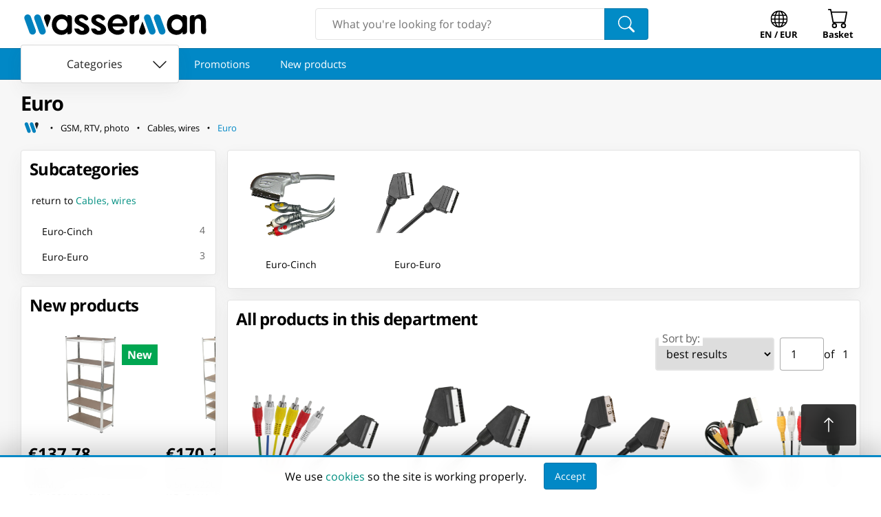

--- FILE ---
content_type: text/html; charset=utf-8
request_url: https://www.wasserman.eu/en/c/gsm-rtv-photo/cables-wires/euro-1843
body_size: 15967
content:
<!DOCTYPE html><html lang="en" prefix="og: http://ogp.me/ns#"><head><link as="style" href="/static/styles/category.css?v=1758414823" rel="preload"/><meta charSet="utf-8"/><meta content="" name="keywords"/><link href="https://www.wasserman.eu/en/c/gsm-rtv-photo/cables-wires/euro-1843" rel="canonical"/><link href="https://www.wasserman.eu/pl/c/rtv-gsm-i-fotografia/kable-adaptery-przejsciowki-konwertery/euro-1843" hrefLang="pl" rel="alternate"/><meta content="See ⁨Euro⁩ at Wasserman.eu online store" name="description"/><title>Euro - Wasserman.eu</title><meta property="og:title" content="Euro - Wasserman.eu"/><meta property="og:type" content="website"/><meta property="og:image" content="https://www.wasserman.eu/static/images/fb.png"/><link rel="image_src" href="https://www.wasserman.eu/static/images/fb.png"/><meta property="twitter:card" content="summary_large_image"/><meta property="twitter:image:src" content="https://www.wasserman.eu/static/images/fb.png"/><meta content="MtOU8mNL4E8_opKjbTAxDlZR2jCptNFksP_cyuEu9KA" name="google-site-verification"/><meta content="width=device-width, initial-scale=1.0" name="viewport"/><link href="/en/c/gsm-rtv-photo/cables-wires/euro-1843?p=2" rel="next" class="jsx-4c577eaf4e3c6e61"/><meta name="next-head-count" content="16"/><link rel="preconnect" href="https://cdn.wasserman.eu"/><link rel="preload" as="font" href="https://fonts.gstatic.com/s/opensans/v23/mem8YaGs126MiZpBA-UFW50bf8pkAp6a.woff2" type="font/woff2" crossorigin="anonymous"/><link rel="preload" as="font" href="https://fonts.gstatic.com/s/opensans/v23/mem8YaGs126MiZpBA-UFVZ0bf8pkAg.woff2" type="font/woff2" crossorigin="anonymous"/><link rel="preload" as="font" href="https://fonts.gstatic.com/s/opensans/v23/mem5YaGs126MiZpBA-UN7rgOXOhpKKSTj5PW.woff2" type="font/woff2" crossorigin="anonymous"/><link rel="preload" as="font" href="https://fonts.gstatic.com/s/opensans/v23/mem5YaGs126MiZpBA-UN7rgOUuhpKKSTjw.woff2" type="font/woff2" crossorigin="anonymous"/><meta name="apple-mobile-web-app-capable" content="yes"/><meta name="HandheldFriendly" content="true"/><meta name="theme-color" content="#0188c6"/><link rel="shortcut icon" href="/static/images/favicon.png"/><meta property="og:site_name" content="Wasserman Sklep Internetowy"/><link rel="preload" href="/_next/static/css/c9d9c3480612cc63.css" as="style"/><link rel="stylesheet" href="/_next/static/css/c9d9c3480612cc63.css" data-n-g=""/><noscript data-n-css=""></noscript><script defer="" nomodule="" src="/_next/static/chunks/polyfills-c67a75d1b6f99dc8.js"></script><script src="/_next/static/chunks/webpack-6aaaad4972f835e6.js" defer=""></script><script src="/_next/static/chunks/framework-0798fdfa62073c6c.js" defer=""></script><script src="/_next/static/chunks/main-c213e780bf55c617.js" defer=""></script><script src="/_next/static/chunks/pages/_app-5392166c7e523c0f.js" defer=""></script><script src="/_next/static/chunks/8072-e6a5acb25ed45b34.js" defer=""></script><script src="/_next/static/chunks/8117-157202fd53218abd.js" defer=""></script><script src="/_next/static/chunks/7481-9262bbd4f3c29f1d.js" defer=""></script><script src="/_next/static/chunks/4093-412dda622c706d02.js" defer=""></script><script src="/_next/static/chunks/pages/c/%5B...slug%5D-52fc40ebbeacafc4.js" defer=""></script><script src="/_next/static/FFcJ5IXXT637_OUXfcQAG/_buildManifest.js" defer=""></script><script src="/_next/static/FFcJ5IXXT637_OUXfcQAG/_ssgManifest.js" defer=""></script><style id="__jsx-87bfa8a6c7be0f79">.breadcrumbs-home-icon{width:1.5em;height:1.5em;stroke-width:2px}.ws-go-back svg{margin-right:5px;margin-top:-10px;margin-bottom:-10px}.ws-breadcrumbs-home{width:32px;height:32px;min-width:initial;font-size:1rem;margin:0;padding:0;margin-right:5px;-webkit-border-radius:.25rem;-moz-border-radius:.25rem;border-radius:.25rem;color:black}.ws-breadcrumbs-home:hover svg,.ws-breadcrumbs-home:focus svg{fill:var(--ws-secondary-light)!important}</style><style id="__jsx-edc2f333b112fbb3">.full-element.jsx-e5d73c7a974f7736{margin:0;padding:0;display:-webkit-box;display:-webkit-flex;display:-moz-box;display:-ms-flexbox;display:flex;-webkit-box-align:center;-webkit-align-items:center;-moz-box-align:center;-ms-flex-align:center;align-items:center;-webkit-flex-wrap:wrap;-ms-flex-wrap:wrap;flex-wrap:wrap;min-width:0}.full-element.jsx-e5d73c7a974f7736:last-child{-webkit-box-flex:1;-webkit-flex:1;-moz-box-flex:1;-ms-flex:1;flex:1;-webkit-flex-wrap:nowrap;-ms-flex-wrap:nowrap;flex-wrap:nowrap}.last-button.jsx-e5d73c7a974f7736{color:var(--ws-primary);white-space:nowrap;overflow:hidden;-o-text-overflow:ellipsis;text-overflow:ellipsis;text-align:left;-webkit-box-pack:start;-webkit-justify-content:flex-start;-moz-box-pack:start;-ms-flex-pack:start;justify-content:flex-start;white-space:nowrap;overflow:hidden;-o-text-overflow:ellipsis;text-overflow:ellipsis;display:inline;text-align:left}.full.jsx-e5d73c7a974f7736{display:none;-webkit-box-align:center;-webkit-align-items:center;-moz-box-align:center;-ms-flex-align:center;align-items:center;-webkit-flex-wrap:wrap;-ms-flex-wrap:wrap;flex-wrap:wrap;list-style:none;margin-top:.2rem}.mini.jsx-e5d73c7a974f7736{display:-webkit-box;display:-webkit-flex;display:-moz-box;display:-ms-flexbox;display:flex;-webkit-box-align:center;-webkit-align-items:center;-moz-box-align:center;-ms-flex-align:center;align-items:center;-webkit-flex-wrap:wrap;-ms-flex-wrap:wrap;flex-wrap:wrap;margin-top:.2rem}@media screen and (min-width:768px){.mini.jsx-e5d73c7a974f7736{display:none}.full.jsx-e5d73c7a974f7736{display:-webkit-box;display:-webkit-flex;display:-moz-box;display:-ms-flexbox;display:flex}}</style><style id="__jsx-7d8047965aa6df3a">.new-products-card.jsx-7d8047965aa6df3a>section.jsx-7d8047965aa6df3a{max-width:100vw;overflow-x:hidden}</style><style id="__jsx-4c577eaf4e3c6e61">.ws-total-count{display:none;margin:0 1rem;color:#666;margin-right:auto;justify-self:flex-start}@media(min-width:500px){.ws-total-count{display:block}}.ws-product-grid{display:-webkit-box;display:-webkit-flex;display:-moz-box;display:-ms-flexbox;display:flex;-webkit-flex-wrap:wrap;-ms-flex-wrap:wrap;flex-wrap:wrap;-webkit-box-pack:start;-webkit-justify-content:flex-start;-moz-box-pack:start;-ms-flex-pack:start;justify-content:flex-start;margin:0 auto;isolation:isolate}@media(min-width:300px){.ws-product-grid .ws-product-card{width:50%;-webkit-box-flex:1;-webkit-flex-grow:1;-moz-box-flex:1;-ms-flex-positive:1;flex-grow:1}}@media(min-width:500px){.ws-product-grid .ws-product-card{width:33.3%;-webkit-box-flex:0;-webkit-flex-grow:0;-moz-box-flex:0;-ms-flex-positive:0;flex-grow:0}}@media(min-width:700px){.ws-product-grid .ws-product-card{width:25%}}@media(min-width:800px){.ws-product-grid .ws-product-card{width:50%}}@media(min-width:880px){.ws-product-grid .ws-product-card{width:33.3%}}@media(min-width:1120px){.ws-product-grid .ws-product-card{width:25%}}</style></head><body><div id="__next"><link href="/static/styles/category.css?v=1758414823" rel="stylesheet"/><header class="ws-header"><div class="ws-header__outer"><div class="ws-header__container"><div class="ws-container ws-header__main"><a href="/en" title="Wasserman.eu - Everything for everyone" class="ws-logo ws-header__logo"><svg xmlns="http://www.w3.org/2000/svg" version="1.2" viewBox="0 -800 30000 6000" preserveAspectRatio="xMidYMid" fill-rule="evenodd" width="275px" height="55px"><g class="ws-logo__wg"><path class="ws-logo__w1" fill="#0182BE" d="M925 647c276-99 584 44 684 319l780 2139a534 534 0 01-318 683 535 535 0 01-684-318L606 1330a537 537 0 01319-683z"></path><path class="ws-logo__w2" fill="#0182BE" d="M2488 647c276-99 584 44 684 319l780 2139a534 534 0 01-318 683 535 535 0 01-684-318l-781-2140a537 537 0 01319-683z"></path><path class="ws-logo__w3" d="M4250 612c-373 0-639 311-523 718l498 1374c90-244 185-503 501-1373 129-353-96-719-476-719z"></path></g><g class="ws-logo__mg"><path class="ws-logo__m1" d="M19277 3821c373 0 640-312 523-718l-498-1374c-90 243-185 503-501 1373-128 353 97 719 476 719z"></path><path class="ws-logo__m2" fill="#0182BE" d="M21041 3784a535 535 0 01-684-318l-781-2140a537 537 0 01319-683c276-99 584 44 684 319l780 2139a534 534 0 01-318 683z"></path><path class="ws-logo__m3" fill="#0182BE" d="M22604 3784a535 535 0 01-684-318l-781-2140a537 537 0 01319-683c276-99 584 44 684 319l780 2139a534 534 0 01-318 683z"></path></g><path class="ws-logo__a1" d="M6541 1348c484 0 877 401 877 895 0 495-393 896-877 896a887 887 0 01-878-896c0-494 393-895 878-895zm0 0zm1591-192v2170c0 57-12 112-35 165a455 455 0 01-397 267h-277v-329c-354 484-1073 520-1585 296-189-83-349-196-481-340a1516 1516 0 01-305-510c-72-196-107-409-107-640 0-230 36-444 110-641a1421 1421 0 01802-851c526-222 1194-171 1566 299V724h277c58 0 113 12 165 35a455 455 0 01267 397z"></path><path class="ws-logo__s1" d="M9694 622c234 0 562 88 759 262 370 325 266 522 167 601a400 400 0 01-537-77 545 545 0 00-461-208c-203 3-352 102-352 260 0 475 1584 506 1623 1549 16 432-388 820-1097 840-159 4-385-22-524-65-138-43-262-107-369-191-108-85-197-189-265-313s-112-268-129-430h457c72 0 202 14 248 43 215 138 210 323 556 323 172 0 298-101 294-238-16-467-1518-551-1518-1447 0-626 503-909 1148-909z"></path><path class="ws-logo__s2" d="M12350 622c234 0 562 88 759 262 370 325 266 522 167 601a400 400 0 01-537-77 543 543 0 00-460-208c-204 3-353 102-353 260 0 475 1584 506 1623 1549 16 432-388 820-1097 840-159 4-385-22-524-65-138-43-262-107-369-191-108-85-197-189-265-313s-112-268-129-430h457c72 0 202 14 248 43 215 138 210 323 556 323 172 0 298-101 294-238-16-467-1518-551-1518-1447 0-626 503-909 1148-909z"></path><path class="ws-logo__e1" d="M15373 1272c454 0 821 338 822 755h-1645c1-417 369-755 823-755zm0 0zm629 1591h44c351 0 531 380 263 654a895 895 0 01-276 189c-107 49-221 85-340 108a1532 1532 0 01-932-92 1603 1603 0 01-968-1476c0-216 40-422 121-620a1626 1626 0 01834-872 1526 1526 0 011202-17c189 78 357 184 504 319 148 135 267 292 357 473 90 179 135 372 135 577 0 115-42 213-124 294a410 410 0 01-297 121h-1944c69 676 1044 796 1421 342z"></path><path class="ws-logo__r1" d="M17268 3315V1155c0-57 11-112 35-164a451 451 0 01232-232c52-23 107-35 164-35h326v318a755 755 0 01317-323c127-65 276-97 445-97v423c0 616-574 423-760 840l3 1402c0 247-62 463-364 463-277 0-398-231-398-435z"></path><path class="ws-logo__a2" d="M24777 1348c484 0 877 401 877 895 0 495-393 896-877 896a887 887 0 01-878-896c0-494 393-895 878-895zm0 0zm1591-192v2170c0 58-12 112-35 165a455 455 0 01-397 267h-277v-329c-354 484-1073 520-1585 296-189-83-349-196-481-340a1516 1516 0 01-305-510c-72-196-107-409-107-640 0-230 36-444 110-641a1421 1421 0 01802-851c526-222 1194-171 1566 299V724h277c58 0 113 12 165 35a455 455 0 01267 397z"></path><path class="ws-logo__n1" d="M26817 3315V1155c0-304 174-431 456-431h279v318a848 848 0 01359-315c150-70 305-105 467-105 689 0 1000 574 1000 1265 0 362 12 1051 12 1395 0 226-66 464-379 464-292 0-412-193-417-437-5-260 3-985-1-1380-6-529-259-650-526-650-282 0-456 178-457 685l-1 1324c0 275-142 458-404 458-241 0-388-150-388-431z"></path></svg></a><form class="ws-search-box"><input autoComplete="off" name="search" placeholder="What you&#x27;re looking for today?" type="text" value=""/><button class="ws-button ws-search-box__button"><svg xmlns="http://www.w3.org/2000/svg" viewBox="0 0 16 16" width="1em" height="1em" fill="currentColor" class="bi bi-search" style="height:24px;width:24px"><path d="M11.742 10.344a6.5 6.5 0 1 0-1.397 1.398h-.001q.044.06.098.115l3.85 3.85a1 1 0 0 0 1.415-1.414l-3.85-3.85a1 1 0 0 0-.115-.1zM12 6.5a5.5 5.5 0 1 1-11 0 5.5 5.5 0 0 1 11 0"></path></svg></button></form><button class="ws-button ws-navigator__button ws-navigator__locale ws-locale-switcher" aria-haspopup="true"><svg xmlns="http://www.w3.org/2000/svg" viewBox="0 0 16 16" width="1em" height="1em" fill="currentColor" class="bi bi-globe" style="width:30px;height:30px;transform:scale(0.825) translateY(2px);color:inherit"><path d="M0 8a8 8 0 1 1 16 0A8 8 0 0 1 0 8m7.5-6.923c-.67.204-1.335.82-1.887 1.855A8 8 0 0 0 5.145 4H7.5zM4.09 4a9.3 9.3 0 0 1 .64-1.539 7 7 0 0 1 .597-.933A7.03 7.03 0 0 0 2.255 4zm-.582 3.5c.03-.877.138-1.718.312-2.5H1.674a7 7 0 0 0-.656 2.5zM4.847 5a12.5 12.5 0 0 0-.338 2.5H7.5V5zM8.5 5v2.5h2.99a12.5 12.5 0 0 0-.337-2.5zM4.51 8.5a12.5 12.5 0 0 0 .337 2.5H7.5V8.5zm3.99 0V11h2.653c.187-.765.306-1.608.338-2.5zM5.145 12q.208.58.468 1.068c.552 1.035 1.218 1.65 1.887 1.855V12zm.182 2.472a7 7 0 0 1-.597-.933A9.3 9.3 0 0 1 4.09 12H2.255a7 7 0 0 0 3.072 2.472M3.82 11a13.7 13.7 0 0 1-.312-2.5h-2.49c.062.89.291 1.733.656 2.5zm6.853 3.472A7 7 0 0 0 13.745 12H11.91a9.3 9.3 0 0 1-.64 1.539 7 7 0 0 1-.597.933M8.5 12v2.923c.67-.204 1.335-.82 1.887-1.855q.26-.487.468-1.068zm3.68-1h2.146c.365-.767.594-1.61.656-2.5h-2.49a13.7 13.7 0 0 1-.312 2.5m2.802-3.5a7 7 0 0 0-.656-2.5H12.18c.174.782.282 1.623.312 2.5zM11.27 2.461c.247.464.462.98.64 1.539h1.835a7 7 0 0 0-3.072-2.472c.218.284.418.598.597.933M10.855 4a8 8 0 0 0-.468-1.068C9.835 1.897 9.17 1.282 8.5 1.077V4z"></path></svg><div>EN / EUR</div></button><button class="ws-button ws-navigator__button ws-navigator__cart"><div class="ws-badge ws-badge--hidden"><svg xmlns="http://www.w3.org/2000/svg" viewBox="0 0 16 16" width="1em" height="1em" fill="currentColor" class="bi bi-cart" style="width:30px;height:30px;color:inherit"><path d="M0 1.5A.5.5 0 0 1 .5 1H2a.5.5 0 0 1 .485.379L2.89 3H14.5a.5.5 0 0 1 .491.592l-1.5 8A.5.5 0 0 1 13 12H4a.5.5 0 0 1-.491-.408L2.01 3.607 1.61 2H.5a.5.5 0 0 1-.5-.5M3.102 4l1.313 7h8.17l1.313-7zM5 12a2 2 0 1 0 0 4 2 2 0 0 0 0-4m7 0a2 2 0 1 0 0 4 2 2 0 0 0 0-4m-7 1a1 1 0 1 1 0 2 1 1 0 0 1 0-2m7 0a1 1 0 1 1 0 2 1 1 0 0 1 0-2"></path></svg><div class="ws-badge__badge"></div></div><div>Basket</div></button></div></div></div><nav class="ws-link-scroller" data-hidecategories="0"><div><div class="ws-header-departments"><button class="ws-button ws-button--contained ws-button--white ws-departments-toggle-btn" data-open="0"><span>Categories</span> <svg xmlns="http://www.w3.org/2000/svg" viewBox="0 0 16 16" width="1em" height="1em" fill="currentColor" class="bi bi-chevron-down"><path fill-rule="evenodd" d="M1.646 4.646a.5.5 0 0 1 .708 0L8 10.293l5.646-5.647a.5.5 0 0 1 .708.708l-6 6a.5.5 0 0 1-.708 0l-6-6a.5.5 0 0 1 0-.708"></path></svg></button></div><div class="ws-scroller ws-link-scroller__scroller"><div class="ws-scroller__rail"><a class="ws-button ws-button--link ws-button--large" href="https://www.wasserman.eu/en/promotions">Promotions</a><a class="ws-button ws-button--link ws-button--large" href="https://www.wasserman.eu/en/new">New products</a></div></div></div></nav></header><main><div class="ws-background"><div class="ws-container top-container"><h1 class="ws-heading ws-heading--major">Euro</h1><nav class="jsx-e5d73c7a974f7736"><ol class="jsx-e5d73c7a974f7736 full"><li class="jsx-e5d73c7a974f7736"><a href="https://www.wasserman.eu/en" aria-label="Homepage" class="jsx-e5d73c7a974f7736 ws-button ws-button--link ws-button--small ws-button--icon ws-breadcrumbs-home"><svg class="breadcrumbs-home-icon" version="1.2" viewBox="200 1400 5000 1800" preserveAspectRatio="xMidYMid" xmlns="http://www.w3.org/2000/svg"><g><path fill="#0182BE" d="M 925,647 L 925,647 C 1201,548 1509,691 1609,966 L 2389,3105 C 2489,3381 2346,3688 2071,3788 L 2071,3788 C 1794,3888 1487,3745 1387,3470 1035,2507 1160,2848 606,1330 507,1055 650,748 925,647 Z"></path><path fill="#0182BE" d="M 2488,647 L 2488,647 C 2764,548 3072,691 3172,966 L 3952,3105 C 4052,3381 3909,3688 3634,3788 L 3634,3788 C 3357,3888 3050,3745 2950,3470 2598,2507 2723,2848 2169,1330 2070,1055 2213,748 2488,647 Z"></path><path fill="#222" d="M 4250,612 C 3877,612 3611,923 3727,1330 L 4225,2704 C 4315,2460 4410,2201 4726,1331 4855,978 4630,612 4250,612 Z"></path></g></svg></a></li><li class="jsx-e5d73c7a974f7736 full-element"><svg xmlns="http://www.w3.org/2000/svg" viewBox="0 0 16 16" width="1em" height="1em" fill="currentColor" class="bi bi-dot"><path d="M8 9.5a1.5 1.5 0 1 0 0-3 1.5 1.5 0 0 0 0 3"></path></svg><a href="https://www.wasserman.eu/en/c/gsm-rtv-photo-1586?o=relevance" aria-label="GSM, RTV, photo" class="jsx-e5d73c7a974f7736 ws-button ws-button--link ws-button--small">GSM, RTV, photo</a></li><li class="jsx-e5d73c7a974f7736 full-element"><svg xmlns="http://www.w3.org/2000/svg" viewBox="0 0 16 16" width="1em" height="1em" fill="currentColor" class="bi bi-dot"><path d="M8 9.5a1.5 1.5 0 1 0 0-3 1.5 1.5 0 0 0 0 3"></path></svg><a href="https://www.wasserman.eu/en/c/gsm-rtv-photo/cables-wires-1741?o=relevance" aria-label="Cables, wires" class="jsx-e5d73c7a974f7736 ws-button ws-button--link ws-button--small">Cables, wires</a></li><li class="jsx-e5d73c7a974f7736 full-element"><svg xmlns="http://www.w3.org/2000/svg" viewBox="0 0 16 16" width="1em" height="1em" fill="currentColor" class="bi bi-dot"><path d="M8 9.5a1.5 1.5 0 1 0 0-3 1.5 1.5 0 0 0 0 3"></path></svg><a href="https://www.wasserman.eu/en/c/gsm-rtv-photo/cables-wires/euro-1843?o=relevance" aria-label="Euro" class="jsx-e5d73c7a974f7736 ws-button ws-button--link ws-button--small last-button">Euro</a></li></ol><div class="jsx-e5d73c7a974f7736 mini"><a href="https://www.wasserman.eu/en/c/gsm-rtv-photo/cables-wires-1741?o=relevance" aria-label="Cables, wires" class="jsx-e5d73c7a974f7736 ws-button ws-button--link ws-button--small ws-button--icon ws-go-back"><svg xmlns="http://www.w3.org/2000/svg" viewBox="0 0 16 16" width="1em" height="1em" fill="currentColor" class="bi bi-chevron-left"><path fill-rule="evenodd" d="M11.354 1.646a.5.5 0 0 1 0 .708L5.707 8l5.647 5.646a.5.5 0 0 1-.708.708l-6-6a.5.5 0 0 1 0-.708l6-6a.5.5 0 0 1 .708 0"></path></svg>Cables, wires</a></div><script type="application/ld+json">{"@context":"http://schema.org","@type":"BreadcrumbList","itemListElement":[{"@type":"ListItem","position":1,"name":"Wasserman.eu - Everything for everyone","item":"https://www.wasserman.eu/en"},{"@type":"ListItem","position":2,"name":"GSM, RTV, photo","item":"https://www.wasserman.eu/en/c/gsm-rtv-photo-1586?o=relevance"},{"@type":"ListItem","position":3,"name":"Cables, wires","item":"https://www.wasserman.eu/en/c/gsm-rtv-photo/cables-wires-1741?o=relevance"},{"@type":"ListItem","position":4,"name":"Euro","item":"https://www.wasserman.eu/en/c/gsm-rtv-photo/cables-wires/euro-1843?o=relevance"}]}</script></nav></div><div class="ws-container page-container"><div class="categories-menu"><div class="ws-box" style="margin-bottom:1rem;overflow-x:hidden"><h2 class="ws-heading ws-box__heading">Subcategories</h2><div class="tree ws-tree"><a class="ws-button ws-button--link ws-button--padding ws-button--block go-back" href="/en/c/gsm-rtv-photo/cables-wires-1741">return to<!-- --> <b>Cables, wires</b></a><ul class="list ws-tree__list"><li class="ws-tree__list__item"><a class="ws-button ws-button--link ws-button--padding ws-button--block" href="/en/c/gsm-rtv-photo/cables-wires/euro/euro-cinch-1885">Euro-Cinch</a><small class="ws-tree__list__item__count">4</small></li><li class="ws-tree__list__item"><a class="ws-button ws-button--link ws-button--padding ws-button--block" href="/en/c/gsm-rtv-photo/cables-wires/euro/euro-euro-1886">Euro-Euro</a><small class="ws-tree__list__item__count">3</small></li></ul></div></div><div class="jsx-7d8047965aa6df3a ws-box new-products-card"><div class="ws-heading ws-box__heading">New products</div><div class="ws-scroller" style="border-radius:var(--ws-roundness)"><div class="ws-scroller__rail"><article data-fixedwidth="1" data-nomargin="1" class="ws-product-card"><div class="ws-product-card__badge ws-product-card__badge--new">New</div><div class="ws-product-card__img ws-product-card__img--placeholder"><svg xmlns="http://www.w3.org/2000/svg" viewBox="0 0 16 16" width="1em" height="1em" fill="currentColor" class="bi bi-image-alt"><path d="M7 2.5a2.5 2.5 0 1 1-5 0 2.5 2.5 0 0 1 5 0m4.225 4.053a.5.5 0 0 0-.577.093l-3.71 4.71-2.66-2.772a.5.5 0 0 0-.63.062L.002 13v2a1 1 0 0 0 1 1h14a1 1 0 0 0 1-1v-4.5z"></path></svg></div><div class="ws-product-card__bottom"><div><span class="ws-product-card__main-price"><span>€17.95</span></span></div><strong class="ws-product-card__name"><a rel="bookmark" href="/en/p/switch-tms125rk-2324862"><span>SWITCH TMS125RK</span></a></strong></div></article><article data-fixedwidth="1" data-nomargin="1" class="ws-product-card"><div class="ws-product-card__badge ws-product-card__badge--new">New</div><img class="ws-product-card__img" src="https://cdn.wasserman.eu/generated/images/s480/7308186" alt="⁨METAL SNAP-IN SHELVING, 5 SH., 1800X900X400, 175 KG, GALV⁩ at Wasserman.eu" loading="lazy"/><div class="ws-product-card__bottom"><div><span class="ws-product-card__main-price"><span>€82.50</span></span></div><strong class="ws-product-card__name"><a rel="bookmark" href="/en/p/metal-snap-in-shelving-5-sh-1800x900x400-175-kg-galv-2324861"><span>METAL SNAP-IN SHELVING, 5 SH., 1800X900X400, 175 KG, GALV</span></a></strong></div></article><article data-fixedwidth="1" data-nomargin="1" class="ws-product-card"><div class="ws-product-card__badge ws-product-card__badge--new">New</div><img class="ws-product-card__img" src="https://cdn.wasserman.eu/generated/images/s480/7308186" alt="⁨METAL SNAP-IN SHELVING PREM, 5 SH.,1800X900X400, 265KG,GALV⁩ at Wasserman.eu" loading="lazy"/><div class="ws-product-card__bottom"><div><span class="ws-product-card__main-price"><span>€137.78</span></span></div><strong class="ws-product-card__name"><a rel="bookmark" href="/en/p/metal-snap-in-shelving-prem-5-sh1800x900x400-265kggalv-2324860"><span>METAL SNAP-IN SHELVING PREM, 5 SH.,1800X900X400, 265KG,GALV</span></a></strong></div></article><article data-fixedwidth="1" data-nomargin="1" class="ws-product-card"><div class="ws-product-card__badge ws-product-card__badge--new">New</div><img class="ws-product-card__img" src="https://cdn.wasserman.eu/generated/images/s480/7308187" alt="⁨METAL SNAP-IN SHELVING, 6 SH., 2220X1100X500, 175 KG, GALV⁩ at Wasserman.eu" loading="lazy"/><div class="ws-product-card__bottom"><div><span class="ws-product-card__main-price"><span>€170.22</span></span></div><strong class="ws-product-card__name"><a rel="bookmark" href="/en/p/metal-snap-in-shelving-6-sh-2220x1100x500-175-kg-galv-2324859"><span>METAL SNAP-IN SHELVING, 6 SH., 2220X1100X500, 175 KG, GALV</span></a></strong></div></article><article data-fixedwidth="1" data-nomargin="1" class="ws-product-card"><div class="ws-product-card__badge ws-product-card__badge--new">New</div><img class="ws-product-card__img" src="https://cdn.wasserman.eu/generated/images/s480/7308188" alt="⁨METAL SNAP-IN SH. W/TOP, 5 SH., 180X100X60X30, 175 KG, GALV⁩ at Wasserman.eu" loading="lazy"/><div class="ws-product-card__bottom"><div><span class="ws-product-card__main-price"><span>€135.98</span></span></div><strong class="ws-product-card__name"><a rel="bookmark" href="/en/p/metal-snap-in-sh-w-top-5-sh-180x100x60x30-175-kg-galv-2324858"><span>METAL SNAP-IN SH. W/TOP, 5 SH., 180X100X60X30, 175 KG, GALV</span></a></strong></div></article><article data-fixedwidth="1" data-nomargin="1" class="ws-product-card"><div class="ws-product-card__badge ws-product-card__badge--new">New</div><img class="ws-product-card__img" src="https://cdn.wasserman.eu/generated/images/s480/7306390" alt="⁨METAL SNAP-IN SHELVING, 4 SH., 1500X750X300, 100 KG, BLACK⁩ at Wasserman.eu" loading="lazy"/><div class="ws-product-card__bottom"><div><span class="ws-product-card__main-price"><span>€86.97</span></span></div><strong class="ws-product-card__name"><a rel="bookmark" href="/en/p/metal-snap-in-shelving-4-sh-1500x750x300-100-kg-black-2324461"><span>METAL SNAP-IN SHELVING, 4 SH., 1500X750X300, 100 KG, BLACK</span></a></strong></div></article><article data-fixedwidth="1" data-nomargin="1" class="ws-product-card"><div class="ws-product-card__badge ws-product-card__badge--new">New</div><img class="ws-product-card__img" src="https://cdn.wasserman.eu/generated/images/s480/7306389" alt="⁨METAL SNAP-IN SHELVING, 4 SH., 1500X750X300, 100 KG, GALV⁩ at Wasserman.eu" loading="lazy"/><div class="ws-product-card__bottom"><div><span class="ws-product-card__main-price"><span>€69.02</span></span></div><strong class="ws-product-card__name"><a rel="bookmark" href="/en/p/metal-snap-in-shelving-4-sh-1500x750x300-100-kg-galv-2324460"><span>METAL SNAP-IN SHELVING, 4 SH., 1500X750X300, 100 KG, GALV</span></a></strong></div></article><article data-fixedwidth="1" data-nomargin="1" class="ws-product-card"><div class="ws-product-card__badge ws-product-card__badge--new">New</div><img class="ws-product-card__img" src="https://cdn.wasserman.eu/generated/images/s480/1889092" alt="⁨3,5 MM JACK MALE STEREO -2X RCA/CINCH MALE 5 M⁩ at Wasserman.eu" loading="lazy"/><div class="ws-product-card__bottom"><div><span class="ws-product-card__main-price"><span>€65.34</span></span></div><strong class="ws-product-card__name"><a rel="bookmark" href="/en/p/35-mm-jack-male-stereo-2x-rca-cinch-male-5-m-2324459"><span>3,5 MM JACK MALE STEREO -2X RCA/CINCH MALE 5 M</span></a></strong></div></article><article data-fixedwidth="1" data-nomargin="1" class="ws-product-card"><div class="ws-product-card__badge ws-product-card__badge--new">New</div><img class="ws-product-card__img" src="https://cdn.wasserman.eu/generated/images/s480/1781319" alt="⁨CABLE 2X RCA/CINCH MALE -2X RCA/CINCH MALE 0,5⁩ at Wasserman.eu" loading="lazy"/><div class="ws-product-card__bottom"><div><span class="ws-product-card__main-price"><span>€37.62</span></span></div><strong class="ws-product-card__name"><a rel="bookmark" href="/en/p/cable-2x-rca-cinch-male-2x-rca-cinch-male-05-2324457"><span>CABLE 2X RCA/CINCH MALE -2X RCA/CINCH MALE 0,5</span></a></strong></div></article><article data-fixedwidth="1" data-nomargin="1" class="ws-product-card"><div class="ws-product-card__badge ws-product-card__badge--new">New</div><img class="ws-product-card__img" src="https://cdn.wasserman.eu/generated/images/s480/1888991" alt="⁨CABLE XLR MALE-XLR FEMALE 1.5 M⁩ at Wasserman.eu" loading="lazy"/><div class="ws-product-card__bottom"><div><span class="ws-product-card__main-price"><span>€77.10</span></span></div><strong class="ws-product-card__name"><a rel="bookmark" href="/en/p/cable-xlr-male-xlr-female-15-m-2324448"><span>CABLE XLR MALE-XLR FEMALE 1.5 M</span></a></strong></div></article><article data-fixedwidth="1" data-nomargin="1" class="ws-product-card"><div class="ws-product-card__badge ws-product-card__badge--new">New</div><img class="ws-product-card__img" src="https://cdn.wasserman.eu/generated/images/s480/1888991" alt="⁨CABLE XLR MALE-XLR FEMALE 1.5 M⁩ at Wasserman.eu" loading="lazy"/><div class="ws-product-card__bottom"><div><span class="ws-product-card__main-price"><span>€41.63</span></span></div><strong class="ws-product-card__name"><a rel="bookmark" href="/en/p/cable-xlr-male-xlr-female-15-m-2324446"><span>CABLE XLR MALE-XLR FEMALE 1.5 M</span></a></strong></div></article><article data-fixedwidth="1" data-nomargin="1" class="ws-product-card"><div class="ws-product-card__badge ws-product-card__badge--new">New</div><img class="ws-product-card__img" src="https://cdn.wasserman.eu/generated/images/s480/7304861" alt="⁨Case Z10 ATX Mid Tower Black Fan x4⁩ at Wasserman.eu" loading="lazy"/><div class="ws-product-card__bottom"><div><span class="ws-product-card__main-price"><span>€313.29</span></span></div><strong class="ws-product-card__name"><a rel="bookmark" href="/en/p/case-z10-atx-mid-tower-black-fan-x4-2324238"><span>Case Z10 ATX Mid Tower Black Fan x4</span></a></strong></div></article><article data-fixedwidth="1" data-nomargin="1" class="ws-product-card"><div class="ws-product-card__badge ws-product-card__badge--new">New</div><img class="ws-product-card__img" src="https://cdn.wasserman.eu/generated/images/s480/7304316" alt="⁨Plastic model plane SR-71 Blackbird Easy-Click 1/110⁩ at Wasserman.eu" loading="lazy"/><div class="ws-product-card__bottom"><div><span class="ws-product-card__main-price"><span>€102.80</span></span></div><strong class="ws-product-card__name"><a rel="bookmark" href="/en/p/plastic-model-plane-sr-71-blackbird-easy-click-1-110-2324078"><span>Plastic model plane SR-71 Blackbird Easy-Click 1/110</span></a></strong></div></article><article data-fixedwidth="1" data-nomargin="1" class="ws-product-card"><div class="ws-product-card__badge ws-product-card__badge--new">New</div><img class="ws-product-card__img" src="https://cdn.wasserman.eu/generated/images/s480/7303931" alt="⁨Tytanx Professional 2000 MM facade rasp blade set⁩ at Wasserman.eu" loading="lazy"/><div class="ws-product-card__bottom"><div><span class="ws-product-card__main-price"><span>€112.80</span></span></div><strong class="ws-product-card__name"><a rel="bookmark" href="/en/p/tytanx-professional-2000-mm-facade-rasp-blade-set-2324044"><span>Tytanx Professional 2000 MM facade rasp blade set</span></a></strong></div></article><article data-fixedwidth="1" data-nomargin="1" class="ws-product-card"><div class="ws-product-card__badge ws-product-card__badge--new">New</div><img class="ws-product-card__img" src="https://cdn.wasserman.eu/generated/images/s480/7303931" alt="⁨Tytanx Professional 1600 MM facade rasp blade set⁩ at Wasserman.eu" loading="lazy"/><div class="ws-product-card__bottom"><div><span class="ws-product-card__main-price"><span>€90.84</span></span></div><strong class="ws-product-card__name"><a rel="bookmark" href="/en/p/tytanx-professional-1600-mm-facade-rasp-blade-set-2324043"><span>Tytanx Professional 1600 MM facade rasp blade set</span></a></strong></div></article><article data-fixedwidth="1" data-nomargin="1" class="ws-product-card"><div class="ws-product-card__badge ws-product-card__badge--new">New</div><img class="ws-product-card__img" src="https://cdn.wasserman.eu/generated/images/s480/7303931" alt="⁨Tytanx Professional 1200 MM facade rasp blade set⁩ at Wasserman.eu" loading="lazy"/><div class="ws-product-card__bottom"><div><span class="ws-product-card__main-price"><span>€72.10</span></span></div><strong class="ws-product-card__name"><a rel="bookmark" href="/en/p/tytanx-professional-1200-mm-facade-rasp-blade-set-2324042"><span>Tytanx Professional 1200 MM facade rasp blade set</span></a></strong></div></article></div></div></div></div><div class="categories-content"><div class="ws-box tiles"><a class="ws-category-tile" href="/en/c/gsm-rtv-photo/cables-wires/euro/euro-cinch-1885"><img alt="Euro-Cinch" class="ws-category-tile-img" loading="lazy" src="https://cdn.wasserman.eu/generated/images/s240/17715"/><div class="ws-category-tile-name">Euro-Cinch</div></a><a class="ws-category-tile" href="/en/c/gsm-rtv-photo/cables-wires/euro/euro-euro-1886"><img alt="Euro-Euro" class="ws-category-tile-img" loading="lazy" src="https://cdn.wasserman.eu/generated/images/s240/217729"/><div class="ws-category-tile-name">Euro-Euro</div></a></div><div class="ws-box"><strong class="ws-heading ws-box__heading">All products in this department</strong><div class="ws-box__content"><div style="margin-bottom:0.5rem" class="jsx-4c577eaf4e3c6e61"><div style="align-items:stretch;display:flex;justify-content:flex-end" class="jsx-4c577eaf4e3c6e61"><div class="jsx-4c577eaf4e3c6e61 ws-input-field ws-input-field--select mr-2"><label for="sort" class="jsx-4c577eaf4e3c6e61">Sort by:</label><select name="sort" style="margin-right:0.5rem" class="jsx-4c577eaf4e3c6e61 ws-input-select"><option value="relevance" class="jsx-4c577eaf4e3c6e61" selected="">best results</option><option value="name-ascending" class="jsx-4c577eaf4e3c6e61">name A-Z</option><option value="name-descending" class="jsx-4c577eaf4e3c6e61">name Z-A</option><option value="price-ascending" class="jsx-4c577eaf4e3c6e61">price ascending</option><option value="price-descending" class="jsx-4c577eaf4e3c6e61">price descending</option><option value="new" class="jsx-4c577eaf4e3c6e61">new products</option></select></div><nav class="ws-pagination"><div class="ws-sr-only">Page ⁨1⁩ of ⁨1⁩</div><label><div class="ws-text-field"><label><div><input type="text" name="page" pattern="\d*" class="ws-form-input" placeholder=" " value="1"/><div class="ws-form-label text-gray-600 dark:text-gray-400"></div></div></label></div><div class="ws-pagination__total" aria-hidden="true">of ⁨1⁩</div></label><button type="submit" class="ws-sr-only">Go to page</button></nav></div></div><div class="jsx-4c577eaf4e3c6e61 ws-product-grid"><article class="ws-product-card"><img class="ws-product-card__img" src="https://cdn.wasserman.eu/generated/images/s480/351264" alt="⁨KPO2711-1,2 Euro cable - 6 x rca 1,2m⁩ at Wasserman.eu" loading="lazy"/><div class="ws-product-card__bottom"><div><span class="ws-product-card__main-price"><span>€10.28</span></span></div><strong class="ws-product-card__name"><a rel="bookmark" href="/en/p/kpo2711-12-euro-cable-6-x-rca-12m-50252"><span>KPO2711-1,2 Euro cable - 6 x rca 1,2m</span></a></strong></div></article><article class="ws-product-card"><img class="ws-product-card__img" src="https://cdn.wasserman.eu/generated/images/s480/97759" alt="⁨Euro Euro Cable 1.2m 21PIN KPO2705-1.2 (1)⁩ at Wasserman.eu" loading="lazy"/><div class="ws-product-card__bottom"><div><span class="ws-product-card__main-price"><span>€7.60</span></span></div><strong class="ws-product-card__name"><a rel="bookmark" href="/en/p/euro-euro-cable-12m-21pin-kpo2705-12-1-57011"><span>Euro Euro Cable 1.2m 21PIN KPO2705-1.2 (1)</span></a></strong></div></article><article class="ws-product-card"><img class="ws-product-card__img" src="https://cdn.wasserman.eu/generated/images/s480/351268" alt="⁨KPO3961-3 Euro-euro cable 21 pin 3m Cabletech standard⁩ at Wasserman.eu" loading="lazy"/><div class="ws-product-card__bottom"><div><span class="ws-product-card__main-price"><span>€16.94</span></span></div><strong class="ws-product-card__name"><a rel="bookmark" href="/en/p/kpo3961-3-euro-euro-cable-21-pin-3m-cabletech-standard-132882"><span>KPO3961-3 Euro-euro cable 21 pin 3m Cabletech standard</span></a></strong></div></article><article class="ws-product-card"><img class="ws-product-card__img" src="https://cdn.wasserman.eu/generated/images/s480/483812" alt="⁨Euro-3 RCA 1,5m⁩ at Wasserman.eu" loading="lazy"/><div class="ws-product-card__bottom"><div><span class="ws-product-card__main-price"><span>€5.90</span></span></div><strong class="ws-product-card__name"><a rel="bookmark" href="/en/p/euro-3-rca-15m-258661"><span>Euro-3 RCA 1,5m</span></a></strong></div></article><article class="ws-product-card"><img class="ws-product-card__img" src="https://cdn.wasserman.eu/generated/images/s480/483814" alt="⁨Euro-4 RCA 1.5m HQ⁩ at Wasserman.eu" loading="lazy"/><div class="ws-product-card__bottom"><div><span class="ws-product-card__main-price"><span>€4.71</span></span></div><strong class="ws-product-card__name"><a rel="bookmark" href="/en/p/euro-4-rca-15m-hq-258663"><span>Euro-4 RCA 1.5m HQ</span></a></strong></div></article><article class="ws-product-card"><img class="ws-product-card__img" src="https://cdn.wasserman.eu/generated/images/s480/483815" alt="⁨Euro-6 RCA 1,5m HQ⁩ at Wasserman.eu" loading="lazy"/><div class="ws-product-card__bottom"><div><span class="ws-product-card__main-price"><span>€10.85</span></span></div><strong class="ws-product-card__name"><a rel="bookmark" href="/en/p/euro-6-rca-15m-hq-258664"><span>Euro-6 RCA 1,5m HQ</span></a></strong></div></article><article class="ws-product-card"><img class="ws-product-card__img" src="https://cdn.wasserman.eu/generated/images/s480/483843" alt="⁨Connector SCART-SCART 21PIN 1.5m⁩ at Wasserman.eu" loading="lazy"/><div class="ws-product-card__bottom"><div><span class="ws-product-card__main-price"><span>€8.58</span></span></div><strong class="ws-product-card__name"><a rel="bookmark" href="/en/p/connector-scart-scart-21pin-15m-873336"><span>Connector SCART-SCART 21PIN 1.5m</span></a></strong></div></article></div><div class="jsx-4c577eaf4e3c6e61 ws-pagination ws-product-listing__pagination"><nav class="ws-pagination"><div class="ws-sr-only">Page ⁨1⁩ of ⁨1⁩</div><label><div class="ws-text-field"><label><div><input type="text" name="page" pattern="\d*" class="ws-form-input" placeholder=" " value="1"/><div class="ws-form-label text-gray-600 dark:text-gray-400"></div></div></label></div><div class="ws-pagination__total" aria-hidden="true">of ⁨1⁩</div></label><button type="submit" class="ws-sr-only">Go to page</button></nav></div></div></div></div></div></div></main><div style="display:contents"><footer class="ws-footer"><nav class="ws-footer__link-groups"><div class="ws-footer__groups-wrapper"><section class="ws-footer__link-group"><div><h3 class="ws-heading ws-heading--major">Wasserman.eu</h3><ul class="ws-footer__links"><li><a class="ws-button ws-button--link ws-footer__link" href="https://www.wasserman.eu/en/promotions">Promotions</a></li><li><a class="ws-button ws-button--link ws-footer__link" href="https://www.wasserman.eu/en/new">New products</a></li><li><a class="ws-button ws-button--link ws-footer__link" href="https://www.wasserman.eu/en/wasserman-company">About us</a></li></ul></div></section><section class="ws-footer__link-group"><div><h3 class="ws-heading ws-heading--major">Shopping</h3><ul class="ws-footer__links"><li><a class="ws-button ws-button--link ws-footer__link" href="https://www.wasserman.eu/en/checkout">Your basket</a></li><li><a class="ws-button ws-button--link ws-footer__link" href="https://www.wasserman.eu/en/shipping">Shipping</a></li><li><a class="ws-button ws-button--link ws-footer__link" href="https://www.wasserman.eu/en/warranty-and-returns">Warranty and returns</a></li></ul></div></section><section class="ws-footer__link-group"><div><h3 class="ws-heading ws-heading--major">Information</h3><ul class="ws-footer__links"><li><a class="ws-button ws-button--link ws-footer__link" href="https://www.wasserman.eu/en/terms-of-service">Terms of Service</a></li><li><a class="ws-button ws-button--link ws-footer__link" href="https://wasserman.cdn.prismic.io/wasserman/3c40924a-6662-4c1c-9c3b-c9dcc39ac7aa_polityka.pdf">Privacy Policy</a></li><li><a class="ws-button ws-button--link ws-footer__link" href="https://www.wasserman.eu/en/affiliate-program">Affiliate program</a></li></ul></div></section></div></nav><div class="ws-footer__contact"><div class="ws-footer__groups-wrapper"><div class="ws-footer__ludzik"><img src="/static/images/ludzik.svg" alt="" loading="lazy"/></div><section class="ws-footer__contact__section"><svg xmlns="http://www.w3.org/2000/svg" viewBox="0 0 16 16" width="1em" height="1em" fill="currentColor" class="bi bi-telephone ws-footer__contact__icon"><path d="M3.654 1.328a.678.678 0 0 0-1.015-.063L1.605 2.3c-.483.484-.661 1.169-.45 1.77a17.6 17.6 0 0 0 4.168 6.608 17.6 17.6 0 0 0 6.608 4.168c.601.211 1.286.033 1.77-.45l1.034-1.034a.678.678 0 0 0-.063-1.015l-2.307-1.794a.68.68 0 0 0-.58-.122l-2.19.547a1.75 1.75 0 0 1-1.657-.459L5.482 8.062a1.75 1.75 0 0 1-.46-1.657l.548-2.19a.68.68 0 0 0-.122-.58zM1.884.511a1.745 1.745 0 0 1 2.612.163L6.29 2.98c.329.423.445.974.315 1.494l-.547 2.19a.68.68 0 0 0 .178.643l2.457 2.457a.68.68 0 0 0 .644.178l2.189-.547a1.75 1.75 0 0 1 1.494.315l2.306 1.794c.829.645.905 1.87.163 2.611l-1.034 1.034c-.74.74-1.846 1.065-2.877.702a18.6 18.6 0 0 1-7.01-4.42 18.6 18.6 0 0 1-4.42-7.009c-.362-1.03-.037-2.137.703-2.877z"></path></svg><div><h3 class="ws-heading ws-heading--major">Contact</h3><div><strong class="ws-heading">E-mail:</strong><a class="ws-footer__contact__email" href="mailto:sklep@wasserman.pl">sklep@wasserman.pl</a><div><strong class="ws-heading">Complaints and returns:</strong><a class="ws-button ws-button--link ws-button--secondary" href="mailto:sklep@wasserman.pl">Submit a return or complaint</a></div></div></div></section><section class="ws-footer__contact__section"><svg xmlns="http://www.w3.org/2000/svg" viewBox="0 0 16 16" width="1em" height="1em" fill="currentColor" class="bi bi-box-seam ws-footer__contact__icon"><path d="M8.186 1.113a.5.5 0 0 0-.372 0L1.846 3.5l2.404.961L10.404 2zm3.564 1.426L5.596 5 8 5.961 14.154 3.5zm3.25 1.7-6.5 2.6v7.922l6.5-2.6V4.24zM7.5 14.762V6.838L1 4.239v7.923zM7.443.184a1.5 1.5 0 0 1 1.114 0l7.129 2.852A.5.5 0 0 1 16 3.5v8.662a1 1 0 0 1-.629.928l-7.185 2.874a.5.5 0 0 1-.372 0L.63 13.09a1 1 0 0 1-.63-.928V3.5a.5.5 0 0 1 .314-.464z"></path></svg><div><h3 class="ws-heading ws-heading--major">Personal pickup</h3><div><a href="https://goo.gl/maps/ZPTHjfw2dhG2" class="ws-footer__contact__address">ul. Strumykowa 15, 72-320 Trzebiatów</a><small>Monday - Friday 8:00 - 16:00 <br /> Saturday 10:00 - 14:00</small></div></div></section></div></div><script type="application/ld+json">{"@context":"http://schema.org","@type":"Store","url":"https://www.wasserman.eu","name":"Wasserman.eu - Everything for everyone","geo":{"@type":"GeoCoordinates","latitude":54.065411,"longitude":15.270559},"address":{"@type":"PostalAddress","addressCountry":"PL","addressLocality":"Trzebiatów","addressRegion":"Zachodniopomorskie","postalCode":"72320","streetAddress":"Strumykowa 14"},"OpeningHoursSpecification":{"@type":"OpeningHoursSpecification","opens":"8:00","closes":"16:00"},"contactPoint":{"@type":"ContactPoint","telephone":"+48-603-105-717","email":"sklep@wasserman.pl","contactType":"Customer service","hoursAvailable":{"@type":"OpeningHoursSpecification","opens":"8:00","closes":"16:00"}},"telephone":"+48-603-105-717","image":"https://www.wasserman.eu/static/images/fb.png","priceRange":"$$"}</script><section class="ws-footer__partners-social"><div class="ws-footer__images__wrapper"><section><strong class="ws-heading ws-heading--major">Logistic partners</strong><ul><li><img loading="lazy" src="/static/images/gls.png" alt="GLS"/></li><li><img loading="lazy" src="/static/images/dhl.png" alt="DHL"/></li></ul></section><section><strong class="ws-heading ws-heading--major">Payment methods</strong><ul><li><img loading="lazy" src="/static/images/stripe.png" alt="Stripe"/></li><li><img loading="lazy" src="/static/images/paypal_v.png" alt="PayPal"/></li></ul></section><section><strong class="ws-heading ws-heading--major">Find us</strong><ul><li><a class="ws-button ws-footer__social-button" href="https://www.facebook.com/Wasserman.eu"><img src="/static/images/facebook.svg" alt="Facebook"/></a></li><li><a class="ws-button ws-footer__social-button" href="https://www.youtube.com/channel/UCi8AJegu1EQ_zE2tBPgq0TA"><img src="/static/images/youtube.svg" alt="YouTube"/></a></li><li><a class="ws-button ws-footer__social-button" href="https://www.instagram.com/wasserman.eu/"><img src="/static/images/instagram.svg" alt="Instagram"/></a></li><li><a class="ws-button ws-footer__social-button" href="https://ie.trustpilot.com/review/wasserman.eu"><img src="/static/images/trustpilot.svg" alt="Trustpilot"/></a></li></ul></section></div></section><article class="ws-footer__about"><p>Wasserman is a company with years of experience operating in the market since 1996. We offer our clients a wide range of products in the field of electronic devices. All products listed on the website are in our warehouses, ready for shipment. We are constantly expanding the range of products available. We are serving individual customers and companies throughout the European Union. We provide professional service to every customer and a fast and smooth order processing. Wasserman - everything for everyone!</p><p>All rights reserved Wasserman.eu</p></article></footer></div><div class="ws-navigator ws-backdrop-blur"><a href="/en" class="ws-button ws-navigator__button ws-button--primary"><svg class="ws-navigator__home-icon ws-navigator__home-icon--active" version="1.2" viewBox="200 1400 5000 1800" preserveAspectRatio="xMidYMid" xmlns="http://www.w3.org/2000/svg"><g><path fill="#0182BE" d="M 925,647 L 925,647 C 1201,548 1509,691 1609,966 L 2389,3105 C 2489,3381 2346,3688 2071,3788 L 2071,3788 C 1794,3888 1487,3745 1387,3470 1035,2507 1160,2848 606,1330 507,1055 650,748 925,647 Z"></path><path fill="#0182BE" d="M 2488,647 L 2488,647 C 2764,548 3072,691 3172,966 L 3952,3105 C 4052,3381 3909,3688 3634,3788 L 3634,3788 C 3357,3888 3050,3745 2950,3470 2598,2507 2723,2848 2169,1330 2070,1055 2213,748 2488,647 Z"></path><path fill="#222" d="M 4250,612 C 3877,612 3611,923 3727,1330 L 4225,2704 C 4315,2460 4410,2201 4726,1331 4855,978 4630,612 4250,612 Z"></path></g></svg><div>Homepage</div></a><button class="ws-button ws-navigator__button ws-navigator__cart"><div class="ws-badge ws-badge--hidden"><svg xmlns="http://www.w3.org/2000/svg" viewBox="0 0 16 16" width="1em" height="1em" fill="currentColor" class="bi bi-cart" style="width:30px;height:30px;color:inherit"><path d="M0 1.5A.5.5 0 0 1 .5 1H2a.5.5 0 0 1 .485.379L2.89 3H14.5a.5.5 0 0 1 .491.592l-1.5 8A.5.5 0 0 1 13 12H4a.5.5 0 0 1-.491-.408L2.01 3.607 1.61 2H.5a.5.5 0 0 1-.5-.5M3.102 4l1.313 7h8.17l1.313-7zM5 12a2 2 0 1 0 0 4 2 2 0 0 0 0-4m7 0a2 2 0 1 0 0 4 2 2 0 0 0 0-4m-7 1a1 1 0 1 1 0 2 1 1 0 0 1 0-2m7 0a1 1 0 1 1 0 2 1 1 0 0 1 0-2"></path></svg><div class="ws-badge__badge"></div></div><div>Basket</div></button><button class="ws-button ws-navigator__button ws-navigator__locale ws-locale-switcher" aria-haspopup="true"><svg xmlns="http://www.w3.org/2000/svg" viewBox="0 0 16 16" width="1em" height="1em" fill="currentColor" class="bi bi-globe" style="width:30px;height:30px;transform:scale(0.825) translateY(2px);color:inherit"><path d="M0 8a8 8 0 1 1 16 0A8 8 0 0 1 0 8m7.5-6.923c-.67.204-1.335.82-1.887 1.855A8 8 0 0 0 5.145 4H7.5zM4.09 4a9.3 9.3 0 0 1 .64-1.539 7 7 0 0 1 .597-.933A7.03 7.03 0 0 0 2.255 4zm-.582 3.5c.03-.877.138-1.718.312-2.5H1.674a7 7 0 0 0-.656 2.5zM4.847 5a12.5 12.5 0 0 0-.338 2.5H7.5V5zM8.5 5v2.5h2.99a12.5 12.5 0 0 0-.337-2.5zM4.51 8.5a12.5 12.5 0 0 0 .337 2.5H7.5V8.5zm3.99 0V11h2.653c.187-.765.306-1.608.338-2.5zM5.145 12q.208.58.468 1.068c.552 1.035 1.218 1.65 1.887 1.855V12zm.182 2.472a7 7 0 0 1-.597-.933A9.3 9.3 0 0 1 4.09 12H2.255a7 7 0 0 0 3.072 2.472M3.82 11a13.7 13.7 0 0 1-.312-2.5h-2.49c.062.89.291 1.733.656 2.5zm6.853 3.472A7 7 0 0 0 13.745 12H11.91a9.3 9.3 0 0 1-.64 1.539 7 7 0 0 1-.597.933M8.5 12v2.923c.67-.204 1.335-.82 1.887-1.855q.26-.487.468-1.068zm3.68-1h2.146c.365-.767.594-1.61.656-2.5h-2.49a13.7 13.7 0 0 1-.312 2.5m2.802-3.5a7 7 0 0 0-.656-2.5H12.18c.174.782.282 1.623.312 2.5zM11.27 2.461c.247.464.462.98.64 1.539h1.835a7 7 0 0 0-3.072-2.472c.218.284.418.598.597.933M10.855 4a8 8 0 0 0-.468-1.068C9.835 1.897 9.17 1.282 8.5 1.077V4z"></path></svg><div>EN / EUR</div></button></div><div class="ws-notification ws-click-away-ignore ws-notification--hidden"><button class="ws-button ws-button--icon ws-button--x ws-notification__x ws-click-away-ignore" aria-label="close">×</button></div><button class="ws-button ws-elevator-btn ws-js-notification-aware ws-elevator-btn--hidden"><svg xmlns="http://www.w3.org/2000/svg" viewBox="0 0 16 16" width="1em" height="1em" fill="currentColor" class="bi bi-arrow-up"><path fill-rule="evenodd" d="M8 15a.5.5 0 0 0 .5-.5V2.707l3.146 3.147a.5.5 0 0 0 .708-.708l-4-4a.5.5 0 0 0-.708 0l-4 4a.5.5 0 1 0 .708.708L7.5 2.707V14.5a.5.5 0 0 0 .5.5"></path></svg></button><div class="ws-cookie-consent ws-backdrop-blur"><div class="ws-container ws-container--mobile-padding ws-cookie-consent__inner"><p>We use <a href="https://www.wasserman.eu/upload/polityka.pdf">cookies</a> so the site is working properly.</p><button class="ws-button ws-button--contained ws-button--primary">Accept</button></div></div></div><script id="__NEXT_DATA__" type="application/json">{"props":{"pageProps":{"accepts_cookies":false,"auth":{"loggedIn":false,"user":{}},"cart":{"items":[],"shippingGroups":[],"sum":0},"footer_bank_account":"Krzysztof Wasilewski Wasserman\u003cbr\u003e\u003cb\u003eIBAN: \u003c/b\u003eLT70 3250 0415 7176 2169\u003cbr\u003e\u003cb\u003eBIC/SWIFT: \u003c/b\u003eREVOLT21","freeShippingThreshold":null,"layout":{"footer":{"linkGroups":[{"name":"Wasserman.eu","links":[{"href":"https://www.wasserman.eu/promotions","name":"Promotions"},{"href":"https://www.wasserman.eu/new","name":"New products"},{"href":"https://www.wasserman.eu/wasserman-company","name":"About us"}]},{"name":"Shopping","links":[{"href":"https://www.wasserman.eu/checkout","name":"Your basket"},{"href":"https://www.wasserman.eu/shipping","name":"Shipping"},{"href":"https://www.wasserman.eu/warranty-and-returns","name":"Warranty and returns"}]},{"name":"Information","links":[{"href":"https://www.wasserman.eu/terms-of-service","name":"Terms of Service"},{"href":"https://wasserman.cdn.prismic.io/wasserman/3c40924a-6662-4c1c-9c3b-c9dcc39ac7aa_polityka.pdf","name":"Privacy Policy"},{"href":"https://www.wasserman.eu/affiliate-program","name":"Affiliate program"}]}]},"infoBar":{"link":{"key":"f6a8c80d-0a4f-4da5-a9f8-213f5bcc337e","url":"https://www.wasserman.eu","target":"_blank","link_type":"Web"},"color":"#e75822","active":false,"content":"W sobotę i niedzielę 15-16 lutego wszystkie zakupy taniej o 10% z kodem rabatowym: WIOSNA"},"headerLinks":[{"href":"https://www.wasserman.eu/promotions","name":"Promotions"},{"href":"https://www.wasserman.eu/new","name":"New products"}]},"locale":{"code":"en","currency":{"code":"EUR","id":4,"rate":3.9505607476635514},"language":{"code":"en","id":2},"languageId":2,"region":{"code":"PL","id":1},"regionId":1},"newProducts":[{"base_price":17.95,"final_price":17.95,"id":2324862,"is_bundle":false,"is_erotic":false,"is_new":true,"is_promo":false,"main_image_id":null,"name":"SWITCH TMS125RK","url":"/en/p/switch-tms125rk-2324862"},{"base_price":82.5,"final_price":82.5,"id":2324861,"is_bundle":false,"is_erotic":false,"is_new":true,"is_promo":false,"main_image_id":7308186,"name":"METAL SNAP-IN SHELVING, 5 SH., 1800X900X400, 175 KG, GALV","url":"/en/p/metal-snap-in-shelving-5-sh-1800x900x400-175-kg-galv-2324861"},{"base_price":137.78,"final_price":137.78,"id":2324860,"is_bundle":false,"is_erotic":false,"is_new":true,"is_promo":false,"main_image_id":7308186,"name":"METAL SNAP-IN SHELVING PREM, 5 SH.,1800X900X400, 265KG,GALV","url":"/en/p/metal-snap-in-shelving-prem-5-sh1800x900x400-265kggalv-2324860"},{"base_price":170.22,"final_price":170.22,"id":2324859,"is_bundle":false,"is_erotic":false,"is_new":true,"is_promo":false,"main_image_id":7308187,"name":"METAL SNAP-IN SHELVING, 6 SH., 2220X1100X500, 175 KG, GALV","url":"/en/p/metal-snap-in-shelving-6-sh-2220x1100x500-175-kg-galv-2324859"},{"base_price":135.98,"final_price":135.98,"id":2324858,"is_bundle":false,"is_erotic":false,"is_new":true,"is_promo":false,"main_image_id":7308188,"name":"METAL SNAP-IN SH. W/TOP, 5 SH., 180X100X60X30, 175 KG, GALV","url":"/en/p/metal-snap-in-sh-w-top-5-sh-180x100x60x30-175-kg-galv-2324858"},{"base_price":86.97,"final_price":86.97,"id":2324461,"is_bundle":false,"is_erotic":false,"is_new":true,"is_promo":false,"main_image_id":7306390,"name":"METAL SNAP-IN SHELVING, 4 SH., 1500X750X300, 100 KG, BLACK","url":"/en/p/metal-snap-in-shelving-4-sh-1500x750x300-100-kg-black-2324461"},{"base_price":69.02,"final_price":69.02,"id":2324460,"is_bundle":false,"is_erotic":false,"is_new":true,"is_promo":false,"main_image_id":7306389,"name":"METAL SNAP-IN SHELVING, 4 SH., 1500X750X300, 100 KG, GALV","url":"/en/p/metal-snap-in-shelving-4-sh-1500x750x300-100-kg-galv-2324460"},{"base_price":65.34,"final_price":65.34,"id":2324459,"is_bundle":false,"is_erotic":false,"is_new":true,"is_promo":false,"main_image_id":1889092,"name":"3,5 MM JACK MALE STEREO -2X RCA/CINCH MALE 5 M","url":"/en/p/35-mm-jack-male-stereo-2x-rca-cinch-male-5-m-2324459"},{"base_price":37.62,"final_price":37.62,"id":2324457,"is_bundle":false,"is_erotic":false,"is_new":true,"is_promo":false,"main_image_id":1781319,"name":"CABLE 2X RCA/CINCH MALE -2X RCA/CINCH MALE 0,5","url":"/en/p/cable-2x-rca-cinch-male-2x-rca-cinch-male-05-2324457"},{"base_price":77.1,"final_price":77.1,"id":2324448,"is_bundle":false,"is_erotic":false,"is_new":true,"is_promo":false,"main_image_id":1888991,"name":"CABLE XLR MALE-XLR FEMALE 1.5 M","url":"/en/p/cable-xlr-male-xlr-female-15-m-2324448"},{"base_price":41.63,"final_price":41.63,"id":2324446,"is_bundle":false,"is_erotic":false,"is_new":true,"is_promo":false,"main_image_id":1888991,"name":"CABLE XLR MALE-XLR FEMALE 1.5 M","url":"/en/p/cable-xlr-male-xlr-female-15-m-2324446"},{"base_price":313.29,"final_price":313.29,"id":2324238,"is_bundle":false,"is_erotic":false,"is_new":true,"is_promo":false,"main_image_id":7304861,"name":"Case Z10 ATX Mid Tower Black Fan x4","url":"/en/p/case-z10-atx-mid-tower-black-fan-x4-2324238"},{"base_price":102.8,"final_price":102.8,"id":2324078,"is_bundle":false,"is_erotic":false,"is_new":true,"is_promo":false,"main_image_id":7304316,"name":"Plastic model plane SR-71 Blackbird Easy-Click 1/110","url":"/en/p/plastic-model-plane-sr-71-blackbird-easy-click-1-110-2324078"},{"base_price":112.8,"final_price":112.8,"id":2324044,"is_bundle":false,"is_erotic":false,"is_new":true,"is_promo":false,"main_image_id":7303931,"name":"Tytanx Professional 2000 MM facade rasp blade set","url":"/en/p/tytanx-professional-2000-mm-facade-rasp-blade-set-2324044"},{"base_price":90.84,"final_price":90.84,"id":2324043,"is_bundle":false,"is_erotic":false,"is_new":true,"is_promo":false,"main_image_id":7303931,"name":"Tytanx Professional 1600 MM facade rasp blade set","url":"/en/p/tytanx-professional-1600-mm-facade-rasp-blade-set-2324043"},{"base_price":72.1,"final_price":72.1,"id":2324042,"is_bundle":false,"is_erotic":false,"is_new":true,"is_promo":false,"main_image_id":7303931,"name":"Tytanx Professional 1200 MM facade rasp blade set","url":"/en/p/tytanx-professional-1200-mm-facade-rasp-blade-set-2324042"}],"rootCategories":[{"iconId":324796,"id":1891,"name":"Child","order":825,"url":"/en/c/child-1891"},{"iconId":324792,"id":3070,"name":"Computers, office","order":825,"url":"/en/c/computers-office-3070"},{"iconId":324794,"id":1734,"name":"Culture, entertainment ","order":825,"url":"/en/c/culture-entertainment-1734"},{"iconId":324795,"id":1735,"name":"Electrical, electronics","order":825,"url":"/en/c/electrical-electronics-1735"},{"iconId":324791,"id":3709,"name":"Fashion","order":825,"url":"/en/c/fashion-3709"},{"iconId":324788,"id":1586,"name":"GSM, RTV, photo","order":825,"url":"/en/c/gsm-rtv-photo-1586"},{"iconId":324797,"id":1333,"name":"Health, Beauty","order":825,"url":"/en/c/health-beauty-1333"},{"iconId":324924,"id":1377,"name":"Home, appliances","order":825,"url":"/en/c/home-appliances-1377"},{"iconId":324793,"id":1731,"name":"Home, garden","order":825,"url":"/en/c/home-garden-1731"},{"iconId":324789,"id":3251,"name":"Motorization","order":825,"url":"/en/c/motorization-3251"},{"iconId":324838,"id":1732,"name":"Sport \u0026 Tourism","order":825,"url":"/en/c/sport-tourism-1732"},{"iconId":118072,"id":1295,"name":"Supermarket","order":825,"url":"/en/c/supermarket-1295"},{"iconId":324925,"id":2618,"name":"Tools, industry","order":825,"url":"/en/c/tools-industry-2618"}],"search_query":"","translations":{"cache_key":"en-common,category,erotic-consent,search","resource":"[{\"id\":\"category-all-products-in-department\",\"value\":\"All products in this department\",\"attributes\":{}},{\"id\":\"category-generic-meta-description\",\"value\":[\"See \",{\"type\":\"var\",\"name\":\"category\"},\" at Wasserman.eu online store\"],\"attributes\":{}},{\"id\":\"common-language\",\"value\":\"English\",\"attributes\":{}},{\"id\":\"common-footer-about\",\"value\":\"Wasserman is a company with years of experience operating in the market since 1996. We offer our clients a wide range of products in the field of electronic devices. All products listed on the website are in our warehouses, ready for shipment. We are constantly expanding the range of products available. We are serving individual customers and companies throughout the European Union. We provide professional service to every customer and a fast and smooth order processing. Wasserman - everything for everyone!\",\"attributes\":{}},{\"id\":\"common-added-product-to-cart\",\"value\":\"Product has been added to the basket\",\"attributes\":{}},{\"id\":\"common-product-is-unavailable\",\"value\":\"This product is not available\",\"attributes\":{}},{\"id\":\"common-cart-is-empty\",\"value\":\"Basket is empty\",\"attributes\":{}},{\"id\":\"common-categories\",\"value\":\"Categories\",\"attributes\":{}},{\"id\":\"common-search-box-placeholder\",\"value\":\"What you're looking for today?\",\"attributes\":{}},{\"id\":\"common-footer-copyright\",\"value\":\"All rights reserved Wasserman.eu\",\"attributes\":{}},{\"id\":\"common-logo-link-title\",\"value\":\"Wasserman.eu - Everything for everyone\",\"attributes\":{}},{\"id\":\"common-footer-dealers\",\"value\":\"Sales\",\"attributes\":{}},{\"id\":\"common-footer-contact\",\"value\":\"Contact\",\"attributes\":{}},{\"id\":\"common-footer-email\",\"value\":\"E-mail:\",\"attributes\":{}},{\"id\":\"common-footer-helpline\",\"value\":\"Hotline:\",\"attributes\":{}},{\"id\":\"common-footer-helpline-hours\",\"value\":\"From Monday to Friday 08:00 - 16:00\",\"attributes\":{}},{\"id\":\"common-footer-returns\",\"value\":\"Complaints and returns:\",\"attributes\":{}},{\"id\":\"common-footer-returns-btn\",\"value\":\"Submit a return or complaint\",\"attributes\":{}},{\"id\":\"common-footer-pickup\",\"value\":\"Personal pickup\",\"attributes\":{}},{\"id\":\"common-footer-pickup-hours\",\"value\":\"Monday - Friday 8:00 - 16:00 \u003cbr /\u003e Saturday 10:00 - 14:00\",\"attributes\":{}},{\"id\":\"common-footer-bank-account-h\",\"value\":\"Bank account number:\",\"attributes\":{}},{\"id\":\"common-potd\",\"value\":\"Product of the day\",\"attributes\":{}},{\"id\":\"common-till-promo-end\",\"value\":\"Promotion ends:\",\"attributes\":{}},{\"id\":\"common-homepage\",\"value\":\"Homepage\",\"attributes\":{}},{\"id\":\"common-add-to-cart\",\"value\":\"Add to basket\",\"attributes\":{}},{\"id\":\"common-cart-dialog-h\",\"value\":\"Items in your cart\",\"attributes\":{}},{\"id\":\"common-value-remaining-for-free-delivery-l\",\"value\":\"For free delivery missing:\",\"attributes\":{}},{\"id\":\"common-cart-sum-l\",\"value\":\"Total:\",\"attributes\":{}},{\"id\":\"common-continue-shopping-btn\",\"value\":\"Continue shopping\",\"attributes\":{}},{\"id\":\"common-go-to-checkout\",\"value\":\"Go to checkout\",\"attributes\":{}},{\"id\":\"common-cart-item-added\",\"value\":\"Product added to cart\",\"attributes\":{}},{\"id\":\"common-cart-items-unit-price\",\"value\":\"unit price\",\"attributes\":{}},{\"id\":\"common-item-quantity-increase\",\"value\":\"increase\",\"attributes\":{}},{\"id\":\"common-item-quantity-decrease\",\"value\":\"decrease\",\"attributes\":{}},{\"id\":\"common-cart-item-remove\",\"value\":\"remove item\",\"attributes\":{}},{\"id\":\"common-auth-sign-in-h\",\"value\":\"Sign In\",\"attributes\":{}},{\"id\":\"common-auth-sign-up-h\",\"value\":\"Create an account\",\"attributes\":{}},{\"id\":\"common-auth-sign-in-google\",\"value\":\"Sign in with Google\",\"attributes\":{}},{\"id\":\"common-auth-sign-in-facebook\",\"value\":\"Sign in with Facebook\",\"attributes\":{}},{\"id\":\"common-auth-sign-up-google\",\"value\":\"Sign in with Google\",\"attributes\":{}},{\"id\":\"common-auth-sign-up-facebook\",\"value\":\"Sign up with Facebook\",\"attributes\":{}},{\"id\":\"common-auth-error-h\",\"value\":\"Login error\",\"attributes\":{}},{\"id\":\"common-auth-error-p\",\"value\":\"A problem occured. Please try again.\",\"attributes\":{}},{\"id\":\"common-auth-cannot-register-new-user\",\"value\":\"You can not register an account\",\"attributes\":{}},{\"id\":\"common-validation-field-required\",\"value\":\"Required field\",\"attributes\":{}},{\"id\":\"common-auth-validation-invalid-email\",\"value\":\"Invalid E-mail address\",\"attributes\":{}},{\"id\":\"common-auth-validation-pass-too-short\",\"value\":\"Required minimum of 6 characters\",\"attributes\":{}},{\"id\":\"common-sign-up-first-name-l\",\"value\":\"First name\",\"attributes\":{}},{\"id\":\"common-sign-up-last-name-l\",\"value\":\"Last name\",\"attributes\":{}},{\"id\":\"common-sign-up-email-l\",\"value\":\"E-mail adress\",\"attributes\":{}},{\"id\":\"common-sign-up-password-l\",\"value\":\"Password\",\"attributes\":{}},{\"id\":\"common-sign-up-tos-accept\",\"value\":\"I accept \u003ca href=\\\"https://www.wasserman.eu/terms-of-service\\\"\u003eTerms of Service\u003c/a\u003e and \u003ca href=\\\"https://www.wasserman.eu/upload/polityka.pdf\\\"\u003ePrivacy Policy\u003c/a\u003e\",\"attributes\":{}},{\"id\":\"common-sign-up-confirm-btn\",\"value\":\"Create an account\",\"attributes\":{}},{\"id\":\"common-sign-in-email-l\",\"value\":\"Email\",\"attributes\":{}},{\"id\":\"common-sign-in-password-l\",\"value\":\"Password\",\"attributes\":{}},{\"id\":\"common-sign-in-btn\",\"value\":\"Sign In\",\"attributes\":{}},{\"id\":\"common-auth-reset-password-btn\",\"value\":\"I forgot my password\",\"attributes\":{}},{\"id\":\"common-auth-sign-in-invalid-credentials-p\",\"value\":\"Invalid credentials. You can reset your password by clicking \\\"I forgot my password\\\".\",\"attributes\":{}},{\"id\":\"common-auth-sign-in-invalid-credentials-h\",\"value\":\"Incorrect email or password\",\"attributes\":{}},{\"id\":\"common-auth-or-sign-in\",\"value\":\"log in\",\"attributes\":{}},{\"id\":\"common-auth-or-sign-up\",\"value\":\"create an account\",\"attributes\":{}},{\"id\":\"common-unknown-error-p\",\"value\":\"An internal error occurred.\",\"attributes\":{}},{\"id\":\"common-error-heading\",\"value\":\"Sorry\",\"attributes\":{}},{\"id\":\"common-error-page-not-found-p\",\"value\":\"This page doesn't exist.\",\"attributes\":{}},{\"id\":\"common-error-page-not-found-p2\",\"value\":\"It seems that the page has been moved or deleted. \u003cbr /\u003e Use the search to find products you are interested in.\",\"attributes\":{}},{\"id\":\"common-error-return-to-homepage-btn\",\"value\":\"Back to homepage\",\"attributes\":{}},{\"id\":\"common-meta-title-suffix\",\"value\":\"| Wasserman.eu online shop\",\"attributes\":{}},{\"id\":\"common-meta-title-suffix-short\",\"value\":\"| Wasserman.eu\",\"attributes\":{}},{\"id\":\"common-product-badge-bundle\",\"value\":\"bundle\",\"attributes\":{}},{\"id\":\"common-product-badge-new\",\"value\":\"New\",\"attributes\":{}},{\"id\":\"common-product-card-img-alt\",\"value\":[{\"type\":\"var\",\"name\":\"product\"},\" at Wasserman.eu\"],\"attributes\":{}},{\"id\":\"common-cookie-p\",\"value\":\"We use \u003ca href=\\\"https://www.wasserman.eu/upload/polityka.pdf\\\"\u003ecookies\u003c/a\u003e so the site is working properly.\",\"attributes\":{}},{\"id\":\"common-cookie-accept-btn\",\"value\":\"Accept\",\"attributes\":{}},{\"id\":\"common-newsletter-popup-h\",\"value\":\"Promotions, news, contests, discounts ..\",\"attributes\":{}},{\"id\":\"common-newsletter-popup-thank-you\",\"value\":\"Thank you\",\"attributes\":{}},{\"id\":\"common-newsletter-popup-h2\",\"value\":\"Sign up for our newsletter and stay updated!\",\"attributes\":{}},{\"id\":\"common-newsletter-popup-email-l\",\"value\":\"Email\",\"attributes\":{}},{\"id\":\"common-newsletter-popup-sign-up-btn\",\"value\":\"Sign up\",\"attributes\":{}},{\"id\":\"common-newsletter-popup-legal-notice\",\"value\":\"I hereby consent to the processing of personal data by the data processor, which is Krzysztof Wasilewski conducting business under the name: Krzysztof Wasilewski WASSERMAN Street. Strumykowa 14, 72-320 Trzebiatów, VAT number: 8571068449 for marketing purposes, to communicate in order to inform about promotions and contests, and to pass on my personal data to FreshMail Sp. o.o. Al. 29 Listopada 155 c, 31-406 Krakow, Tax code 6751496393 123040091 in the purpose of communicating with me and informing about promotions and contests.\",\"attributes\":{}},{\"id\":\"common-newsletter-popup-agreement-error\",\"value\":\"Consent to receive messages is required\",\"attributes\":{}},{\"id\":\"common-newsletter-popup-email-error\",\"value\":\"Email is required\",\"attributes\":{}},{\"id\":\"common-newsletter-popup-sign-up-error\",\"value\":\"Sorry, something went wrong :(\",\"attributes\":{}},{\"id\":\"common-newsletter-section-h\",\"value\":\"Stay updated\",\"attributes\":{}},{\"id\":\"common-newsletter-section-btn\",\"value\":\"Subscribe to our newsletter\",\"attributes\":{}},{\"id\":\"common-user-panel-btn\",\"value\":\"My account\",\"attributes\":{}},{\"id\":\"common-sign-out-btn\",\"value\":\"log out\",\"attributes\":{}},{\"id\":\"common-header-user-sign-up\",\"value\":\"Are you a new customer?\u003cbr /\u003e\u003cstrong\u003e Sign up\u003c/strong\u003e\",\"attributes\":{}},{\"id\":\"common-header-user-sign-in\",\"value\":\"Sign In\",\"attributes\":{}},{\"id\":\"common-product-listing-sort-by\",\"value\":\"Sort by:\",\"attributes\":{}},{\"id\":\"common-product-listing-sort-by-name-asc\",\"value\":\"name A-Z\",\"attributes\":{}},{\"id\":\"common-product-listing-sort-by-name-desc\",\"value\":\"name Z-A\",\"attributes\":{}},{\"id\":\"common-product-listing-sort-by-price-asc\",\"value\":\"price ascending\",\"attributes\":{}},{\"id\":\"common-product-listing-sort-by-price-desc\",\"value\":\"price descending\",\"attributes\":{}},{\"id\":\"common-product-listing-sort-by-newest\",\"value\":\"new products\",\"attributes\":{}},{\"id\":\"common-product-listing-sort-by-relevance\",\"value\":\"best results\",\"attributes\":{}},{\"id\":\"common-product-count\",\"value\":[{\"type\":\"select\",\"selector\":{\"type\":\"var\",\"name\":\"productCount\"},\"variants\":[{\"key\":{\"type\":\"str\",\"value\":\"one\"},\"value\":[{\"type\":\"var\",\"name\":\"productCount\"},\" product\"]},{\"key\":{\"type\":\"str\",\"value\":\"other\"},\"value\":[{\"type\":\"var\",\"name\":\"productCount\"},\" products\"]}],\"star\":1}],\"attributes\":{}},{\"id\":\"common-no-products-found\",\"value\":\"No products\",\"attributes\":{}},{\"id\":\"common-new-products-h\",\"value\":\"New products\",\"attributes\":{}},{\"id\":\"common-clock-days\",\"value\":\"days\",\"attributes\":{}},{\"id\":\"common-clock-hours\",\"value\":\"h\",\"attributes\":{}},{\"id\":\"common-clock-minutes\",\"value\":\"min\",\"attributes\":{}},{\"id\":\"common-clock-seconds\",\"value\":\"sec\",\"attributes\":{}},{\"id\":\"common-promotions-h\",\"value\":\"Deals\",\"attributes\":{}},{\"id\":\"common-show-all\",\"value\":\"Show more\",\"attributes\":{}},{\"id\":\"common-header-cart-btn\",\"value\":\"Basket\",\"attributes\":{}},{\"id\":\"common-eligible-for-free-delivery-l\",\"value\":\"Free delivery\",\"attributes\":{}},{\"id\":\"common-locale-dialog-h\",\"value\":\"Configure location preferences\",\"attributes\":{}},{\"id\":\"common-locale-dialog-region\",\"value\":\"Country of delivery\",\"attributes\":{}},{\"id\":\"common-locale-dialog-language\",\"value\":\"Language\",\"attributes\":{}},{\"id\":\"common-locale-dialog-currency\",\"value\":\"Currency\",\"attributes\":{}},{\"id\":\"common-locale-dialog-change\",\"value\":\"Zmień\",\"attributes\":{}},{\"id\":\"common-footer-delivery-options\",\"value\":\"Logistic partners\",\"attributes\":{}},{\"id\":\"common-footer-payment-options\",\"value\":\"Payment methods\",\"attributes\":{}},{\"id\":\"common-footer-find-us\",\"value\":\"Find us\",\"attributes\":{}},{\"id\":\"common-or\",\"value\":\"or\",\"attributes\":{}},{\"id\":\"common-logout-ok\",\"value\":\"Successfully logged out.\",\"attributes\":{}},{\"id\":\"common-country-AT\",\"value\":\"Austria\",\"attributes\":{}},{\"id\":\"common-country-BE\",\"value\":\"Belgium\",\"attributes\":{}},{\"id\":\"common-country-BG\",\"value\":\"Bulgaria\",\"attributes\":{}},{\"id\":\"common-country-HR\",\"value\":\"Croatia\",\"attributes\":{}},{\"id\":\"common-country-CZ\",\"value\":\"Czechia\",\"attributes\":{}},{\"id\":\"common-country-DK\",\"value\":\"Denmark\",\"attributes\":{}},{\"id\":\"common-country-EE\",\"value\":\"Estonia\",\"attributes\":{}},{\"id\":\"common-country-FI\",\"value\":\"Finland\",\"attributes\":{}},{\"id\":\"common-country-FR\",\"value\":\"France\",\"attributes\":{}},{\"id\":\"common-country-DE\",\"value\":\"Germany\",\"attributes\":{}},{\"id\":\"common-country-GR\",\"value\":\"Greece\",\"attributes\":{}},{\"id\":\"common-country-HU\",\"value\":\"Hungary\",\"attributes\":{}},{\"id\":\"common-country-IE\",\"value\":\"Ireland\",\"attributes\":{}},{\"id\":\"common-country-IT\",\"value\":\"Italy\",\"attributes\":{}},{\"id\":\"common-country-LV\",\"value\":\"Latvia\",\"attributes\":{}},{\"id\":\"common-country-LT\",\"value\":\"Lithuania\",\"attributes\":{}},{\"id\":\"common-country-LU\",\"value\":\"Luxembourg\",\"attributes\":{}},{\"id\":\"common-country-NL\",\"value\":\"Netherlands\",\"attributes\":{}},{\"id\":\"common-country-PL\",\"value\":\"Poland\",\"attributes\":{}},{\"id\":\"common-country-PT\",\"value\":\"Portugal\",\"attributes\":{}},{\"id\":\"common-country-RO\",\"value\":\"Romania\",\"attributes\":{}},{\"id\":\"common-country-SK\",\"value\":\"Slovakia\",\"attributes\":{}},{\"id\":\"common-country-SI\",\"value\":\"Slovenia\",\"attributes\":{}},{\"id\":\"common-country-ES\",\"value\":\"Spain\",\"attributes\":{}},{\"id\":\"common-country-SE\",\"value\":\"Sweden\",\"attributes\":{}},{\"id\":\"common-country-GB\",\"value\":\"United Kingdom\",\"attributes\":{}},{\"id\":\"common-country-GB-NIR\",\"value\":\"Northern Ireland\",\"attributes\":{}},{\"id\":\"common-country-NO\",\"value\":\"Norway\",\"attributes\":{}},{\"id\":\"common-language-pl\",\"value\":\"Polish\",\"attributes\":{}},{\"id\":\"common-language-en\",\"value\":\"English\",\"attributes\":{}},{\"id\":\"common-currency-PLN\",\"value\":\"PLN - Polish zloty\",\"attributes\":{}},{\"id\":\"common-currency-USD\",\"value\":\"USD - US dollar\",\"attributes\":{}},{\"id\":\"common-currency-EUR\",\"value\":\"EUR - Euro\",\"attributes\":{}},{\"id\":\"common-currency-GBP\",\"value\":\"GBP - British pound\",\"attributes\":{}},{\"id\":\"common-currency-HUF\",\"value\":\"HUF - Hungarian forint\",\"attributes\":{}},{\"id\":\"common-currency-RON\",\"value\":\"RON - Romanian leu\",\"attributes\":{}},{\"id\":\"common-currency-BGN\",\"value\":\"BGN - Bulgarian lev\",\"attributes\":{}},{\"id\":\"common-currency-CZK\",\"value\":\"CZK - Czech koruna\",\"attributes\":{}},{\"id\":\"common-currency-DKK\",\"value\":\"DKK - Danish krone\",\"attributes\":{}},{\"id\":\"common-currency-HRK\",\"value\":\"HRK - Croatian kuna\",\"attributes\":{}},{\"id\":\"common-currency-SEK\",\"value\":\"SEK - Swedish krona\",\"attributes\":{}},{\"id\":\"common-currency-NOK\",\"value\":\"NOK - Norwegian krone\",\"attributes\":{}},{\"id\":\"common-feature-tile-1-h\",\"value\":\"Delivery\",\"attributes\":{}},{\"id\":\"common-feature-tile-1-p\",\"value\":\"To all EU countries\",\"attributes\":{}},{\"id\":\"common-feature-tile-1-url\",\"value\":\"https://www.wasserman.eu/shipping\",\"attributes\":{}},{\"id\":\"common-feature-tile-2-h\",\"value\":\"Discounts\",\"attributes\":{}},{\"id\":\"common-feature-tile-2-p\",\"value\":\"Discount program\",\"attributes\":{}},{\"id\":\"common-feature-tile-2-url\",\"value\":\"https://www.wasserman.eu/discount-program\",\"attributes\":{}},{\"id\":\"common-feature-tile-3-h\",\"value\":\"14 days return\",\"attributes\":{}},{\"id\":\"common-feature-tile-3-p\",\"value\":\"Unconditional return policy\",\"attributes\":{}},{\"id\":\"common-feature-tile-3-url\",\"value\":\"https://www.wasserman.eu/terms-of-service\",\"attributes\":{}},{\"id\":\"common-registered-p\",\"value\":\"Your account has been created successfully.\",\"attributes\":{}},{\"id\":\"common-previous-page\",\"value\":\"Previous page\",\"attributes\":{}},{\"id\":\"common-next-page\",\"value\":\"Next page\",\"attributes\":{}},{\"id\":\"common-go-to-page\",\"value\":\"Go to page\",\"attributes\":{}},{\"id\":\"common-pagination-sr\",\"value\":[\"Page \",{\"type\":\"var\",\"name\":\"page\"},\" of \",{\"type\":\"var\",\"name\":\"pageCount\"}],\"attributes\":{}},{\"id\":\"common-pagination-total\",\"value\":[\"of \",{\"type\":\"var\",\"name\":\"pageCount\"}],\"attributes\":{}},{\"id\":\"common-shipping-from-warehouse\",\"value\":[\"Shipping from warehouse: \",{\"type\":\"var\",\"name\":\"warehouse\"}],\"attributes\":{}},{\"id\":\"common-category-tree-h\",\"value\":\"Subcategories\",\"attributes\":{}},{\"id\":\"common-return-to\",\"value\":\"return to\",\"attributes\":{}},{\"id\":\"search-meta-title\",\"value\":[{\"type\":\"var\",\"name\":\"q\"},\" cheapest online store Wasserman\"],\"attributes\":{}},{\"id\":\"search-meta-description\",\"value\":[{\"type\":\"var\",\"name\":\"q\"},\" in the cheapest online store Wasserman. Shipping to all European countries.\"],\"attributes\":{}},{\"id\":\"search-no-results-heading\",\"value\":\"No results for\",\"attributes\":{}},{\"id\":\"search-no-results-p\",\"value\":\"Check your spelling or less specific search term.\",\"attributes\":{}},{\"id\":\"search-no-results-return-home-btn\",\"value\":\"Back to main page\",\"attributes\":{}},{\"id\":\"search-for\",\"value\":[\"You are searching for „\",{\"type\":\"var\",\"name\":\"q\"},\"”\"],\"attributes\":{}},{\"id\":\"common-cannot-verify-user\",\"value\":\"We can't verify your account right now. Please try again later.\",\"attributes\":{}},{\"id\":\"common-recover-account\",\"value\":\"Recover your account\",\"attributes\":{}},{\"id\":\"common-send-authentication-code\",\"value\":\"Send authentication code\",\"attributes\":{}},{\"id\":\"common-recover-instructions\",\"value\":\"Enter the email address linked to your account. If you’re in our system, we’ll send you a message with your authentication code.\",\"attributes\":{}},{\"id\":\"common-enter-authentication-code\",\"value\":\"We just sent you a message via email with your authentication code. Enter the code in the form above to verify your identity.\",\"attributes\":{}},{\"id\":\"common-authentication-code\",\"value\":\"Authentication code\",\"attributes\":{}},{\"id\":\"common-verify\",\"value\":\"Verify\",\"attributes\":{}},{\"id\":\"common-re-send-authentication-code\",\"value\":\"Re-send the code\",\"attributes\":{}},{\"id\":\"common-authentication-code-needed\",\"value\":\"We need to confirm your identity\",\"attributes\":{}},{\"id\":\"common-invalid-authentication-code\",\"value\":\"Invalid authentication code\",\"attributes\":{}},{\"id\":\"erotic-consent-h\",\"value\":\"Want to discover more?\",\"attributes\":{}},{\"id\":\"erotic-consent-p\",\"value\":\"The erotic category is for adults only. Are you going further?\",\"attributes\":{}},{\"id\":\"erotic-consent-accept\",\"value\":\"I am 18 years or older\",\"attributes\":{}},{\"id\":\"erotic-consent-decline\",\"value\":\"I am not 18 years old\",\"attributes\":{}}]"},"category":{"active":true,"alternateUrls":[{"locale":"pl","url":"/pl/c/rtv-gsm-i-fotografia/kable-adaptery-przejsciowki-konwertery/euro-1843"}],"bottomDescription":"","breadcrumbs":[{"name":"GSM, RTV, photo","url":"/en/c/gsm-rtv-photo-1586?o=relevance"},{"name":"Cables, wires","url":"/en/c/gsm-rtv-photo/cables-wires-1741?o=relevance"},{"name":"Euro","url":"/en/c/gsm-rtv-photo/cables-wires/euro-1843?o=relevance"}],"categories":[{"id":1885,"imageId":17715,"name":"Euro-Cinch","product_count":4,"url":"/en/c/gsm-rtv-photo/cables-wires/euro/euro-cinch-1885"},{"id":1886,"imageId":217729,"name":"Euro-Euro","product_count":3,"url":"/en/c/gsm-rtv-photo/cables-wires/euro/euro-euro-1886"}],"children":[{"id":1885,"imageId":17715,"name":"Euro-Cinch","product_count":4,"url":"/en/c/gsm-rtv-photo/cables-wires/euro/euro-cinch-1885"},{"id":1886,"imageId":217729,"name":"Euro-Euro","product_count":3,"url":"/en/c/gsm-rtv-photo/cables-wires/euro/euro-euro-1886"}],"heading":"Euro","id":1843,"is_erotic":false,"level":2,"name":"Euro","noIndex":false,"parent":{"name":"Cables, wires","url":"/en/c/gsm-rtv-photo/cables-wires-1741"},"seoDescription":null,"seoKeywords":null,"seoTitle":"Euro - Wasserman.eu","topDescription":"","url":"/en/c/gsm-rtv-photo/cables-wires/euro-1843"},"page":1,"results":{"count":7,"list":[{"base_price":10.28,"final_price":10.28,"id":50252,"is_bundle":false,"is_erotic":false,"is_new":false,"is_promo":false,"main_image_id":351264,"name":"KPO2711-1,2 Euro cable - 6 x rca 1,2m","url":"/en/p/kpo2711-12-euro-cable-6-x-rca-12m-50252"},{"base_price":7.6,"final_price":7.6,"id":57011,"is_bundle":false,"is_erotic":false,"is_new":false,"is_promo":false,"main_image_id":97759,"name":"Euro Euro Cable 1.2m 21PIN KPO2705-1.2 (1)","url":"/en/p/euro-euro-cable-12m-21pin-kpo2705-12-1-57011"},{"base_price":16.94,"final_price":16.94,"id":132882,"is_bundle":false,"is_erotic":false,"is_new":false,"is_promo":false,"main_image_id":351268,"name":"KPO3961-3 Euro-euro cable 21 pin 3m Cabletech standard","url":"/en/p/kpo3961-3-euro-euro-cable-21-pin-3m-cabletech-standard-132882"},{"base_price":5.9,"final_price":5.9,"id":258661,"is_bundle":false,"is_erotic":false,"is_new":false,"is_promo":false,"main_image_id":483812,"name":"Euro-3 RCA 1,5m","url":"/en/p/euro-3-rca-15m-258661"},{"base_price":4.71,"final_price":4.71,"id":258663,"is_bundle":false,"is_erotic":false,"is_new":false,"is_promo":false,"main_image_id":483814,"name":"Euro-4 RCA 1.5m HQ","url":"/en/p/euro-4-rca-15m-hq-258663"},{"base_price":10.85,"final_price":10.85,"id":258664,"is_bundle":false,"is_erotic":false,"is_new":false,"is_promo":false,"main_image_id":483815,"name":"Euro-6 RCA 1,5m HQ","url":"/en/p/euro-6-rca-15m-hq-258664"},{"base_price":8.58,"final_price":8.58,"id":873336,"is_bundle":false,"is_erotic":false,"is_new":false,"is_promo":false,"main_image_id":483843,"name":"Connector SCART-SCART 21PIN 1.5m","url":"/en/p/connector-scart-scart-21pin-15m-873336"}],"reached_end":true},"searchQuery":"","showEroticConsentDialog":false,"sort":"relevance","url":"https://www.wasserman.eu/en/c/gsm-rtv-photo/cables-wires/euro-1843"},"__N_SSP":true},"page":"/c/[...slug]","query":{"slug":["gsm-rtv-photo","cables-wires","euro-1843"]},"buildId":"FFcJ5IXXT637_OUXfcQAG","isFallback":false,"isExperimentalCompile":false,"gssp":true,"locale":"en","locales":["pl","en"],"defaultLocale":"pl","scriptLoader":[]}</script><script defer src="https://static.cloudflareinsights.com/beacon.min.js/vcd15cbe7772f49c399c6a5babf22c1241717689176015" integrity="sha512-ZpsOmlRQV6y907TI0dKBHq9Md29nnaEIPlkf84rnaERnq6zvWvPUqr2ft8M1aS28oN72PdrCzSjY4U6VaAw1EQ==" data-cf-beacon='{"version":"2024.11.0","token":"03f3d03a50f7496895f1d16584608696","r":1,"server_timing":{"name":{"cfCacheStatus":true,"cfEdge":true,"cfExtPri":true,"cfL4":true,"cfOrigin":true,"cfSpeedBrain":true},"location_startswith":null}}' crossorigin="anonymous"></script>
</body></html>

--- FILE ---
content_type: text/css; charset=UTF-8
request_url: https://www.wasserman.eu/static/styles/category.css?v=1758414823
body_size: 127
content:
.tiles {
  display: flex;
  flex-wrap: wrap;
  overflow: hidden;
  margin-bottom: 1rem;
}

.top-container {
  padding-top: 0.5rem;
  padding-bottom: 0.5rem;
}

.ws-category__top-description {
  padding-bottom: 0.5rem;
  margin-top: -1rem;
  font-size: 0.875rem;
}

.ws-category__bottom-description {
  padding-bottom: 1rem;
  font-size: 0.875rem;
}

.page-container {
  display: flex;
  flex-wrap: nowrap;
  padding-bottom: 1rem;
  flex-direction: column;
}

.categories-menu {
  order: 1;
  margin-top: 1rem;
  width: 100%;
  max-width: 100vw;
}

@media (min-width: 800px) {
  .page-container {
    flex-direction: row;
  }
  .categories-menu {
    display: block;
    width: 300px;
    flex-shrink: 0;
    flex-grow: 0;
    padding-right: 1rem;
    margin-top: 0;
    order: 0;
  }
  .categories-content {
    flex-grow: 1;
    flex-shrink: 1;
  }
  .top-container {
    padding-top: 1rem;
    padding-bottom: 1rem;
  }
}

.ws-category-tile {
  width: 50%;
  height: 150px;
  display: flex;
  flex-wrap: wrap;
  text-decoration: none;
  padding: 10px;
  box-sizing: border-box;
}
.ws-category-tile:hover,
.ws-category-tile:focus {
  background: rgba(0, 0, 0, 0.04);
}
.ws-category-tile:hover img,
.ws-category-tile:focus img {
  filter: brightness(0.96);
}
@media (min-width: 375px) {
  .ws-category-tile {
    width: 33.3%;
  }
}
@media (min-width: 800px) {
  .ws-category-tile {
    width: 33.3%;
  }
}
@media (min-width: 1000px) {
  .ws-category-tile {
    width: 20%;
    height: 200px;
  }
}
.ws-category-tile-img {
  display: block;
  width: 100%;
  object-fit: contain;
  padding: 5px;
  height: calc(100% - 50px);
}
@media (min-width: 1000px) {
  .ws-category-tile-img {
    padding: 15px;
  }
}
.ws-category-tile-name {
  display: flex;
  flex-wrap: wrap;
  align-items: center;
  justify-content: center;
  flex-grow: 1;
  text-align: center;
  color: #000;
  font-size: 0.875rem;
  font-family: var(--ws-text-font);
  font-weight: var(--ws-text-regular);
  height: 60px;
  margin-bottom: 0.15em;
  line-height: 1.25;
}
@media (min-width: 1000px) {
  .ws-category-tile-name {
    height: 50px;
    margin-bottom: 0.25rem;
  }
}

.tree a {
  border-radius: 0;
  display: block;
  text-align: left;
}
.current-category {
  border-radius: 0;
  display: block;
  text-align: left;
  background: none !important;
  text-decoration: none !important;
  cursor: initial !important;
}
.go-back {
  margin-bottom: 5px;
}
.go-back b {
  color: var(--ws-secondary);
  font-weight: var(--ws-text-regular);
}
.go-back:hover b,
.go-back:focus b {
  color: unset;
}
.list {
  list-style: none;
}
.list li:last-child a {
  border-radius: 0 0 var(--ws-roundness) var(--ws-roundness);
}


--- FILE ---
content_type: text/css; charset=UTF-8
request_url: https://www.wasserman.eu/_next/static/css/c9d9c3480612cc63.css
body_size: 8161
content:
@keyframes ws-anim-logo-letter-hg-anim{0%{opacity:1}20%{opacity:1}50%{opacity:.75}80%{opacity:1}to{opacity:1}}.ws-logo--animated .ws-logo__wg{animation:ws-anim-logo-letter-hg-anim .3s ease-in-out;animation-delay:0s}.ws-logo--animated .ws-logo__w1{animation:ws-anim-logo-blue-line-anim .3s ease-in-out;animation-delay:0s}.ws-logo--animated .ws-logo__w2{animation:ws-anim-logo-blue-line-anim .3s ease-in-out;animation-delay:75ms}.ws-logo--animated .ws-logo__w3{animation:ws-anim-logo-drop-anim .3s ease-in-out;animation-delay:.15s}.ws-logo--animated .ws-logo__a1{animation:ws-anim-logo-letter-wave-anim .3s ease-in-out;animation-delay:.225s}.ws-logo--animated .ws-logo__s1{animation:ws-anim-logo-letter-wave-anim .3s ease-in-out;animation-delay:.3s}.ws-logo--animated .ws-logo__s2{animation:ws-anim-logo-letter-wave-anim .3s ease-in-out;animation-delay:.375s}.ws-logo--animated .ws-logo__e1{animation:ws-anim-logo-letter-wave-anim .3s ease-in-out;animation-delay:.45s}.ws-logo--animated .ws-logo__r1{animation:ws-anim-logo-letter-wave-anim .3s ease-in-out;animation-delay:.525s}.ws-logo--animated .ws-logo__mg{animation:ws-anim-logo-letter-hg-anim .3s ease-in-out;animation-delay:.6s}.ws-logo--animated .ws-logo__m1{animation:ws-anim-logo-drop-anim .3s ease-in-out;animation-delay:.6s}.ws-logo--animated .ws-logo__m2{animation:ws-anim-logo-blue-line-anim .3s ease-in-out;animation-delay:.675s}.ws-logo--animated .ws-logo__m3{animation:ws-anim-logo-blue-line-anim .3s ease-in-out;animation-delay:.75s}.ws-logo--animated .ws-logo__a2{animation:ws-anim-logo-letter-wave-anim .3s ease-in-out;animation-delay:.825s}.ws-logo--animated .ws-logo__n1{animation:ws-anim-logo-letter-wave-anim .3s ease-in-out;animation-delay:.9s}.ws-form-input{-webkit-appearance:none;background:var(--ws-white);border:none;border-radius:var(--ws-roundness);box-shadow:var(--ws-ring);color:var(--ws-text);display:block;flex:1;font-size:1em;line-height:2;outline:none;padding:.5rem 1rem .25rem;transition:box-shadow .1s ease-in;width:100%}.ws-form-input:disabled{color:#777}.ws-form-input--error{box-shadow:var(--ws-ring-error)}.ws-form-label{background:#fff;border-radius:var(--ws-roundness);color:#666;display:block;font-size:.875rem;font-weight:var(--ws-text-regular);margin-left:.5rem;padding:0 .5rem;pointer-events:none;position:absolute;top:50%;transform:translateY(-50%);transition:top .1s ease-in,color .1s ease-in;width:auto}.ws-form-label--error{color:var(--ws-error)}.ws-form-input:focus,.ws-form-input:hover{box-shadow:var(--ws-ring-focus)}.ws-form-input--error:focus,.ws-form-input--error:hover{box-shadow:var(--ws-ring-error)}.ws-select-field,.ws-text-field,.ws-textarea-field{padding-top:.25rem}.ws-textarea-field .ws-form-label{top:1.25rem}.ws-form-input+.ws-form-label{top:.25rem}.ws-form-input:focus+.ws-form-label,.ws-form-input:hover+.ws-form-label{background:var(--ws-white)}.ws-select-field,.ws-text-field,.ws-textarea-field{position:relative}.ws-select-field>label{display:block;position:relative}.ws-select-field>label>div{align-items:center;display:flex;margin-top:.25rem}.ws-select-field__chevron{font-size:1.5rem;margin-top:.1rem;pointer-events:none;position:absolute;right:1rem;top:50%;transform:translateY(-50%)}.ws-select-field .ws-field-error{margin-top:.25rem}.ws-select-field select{-webkit-appearance:none;background:var(--ws-white);border:none;border-radius:var(--ws-roundness);box-shadow:var(--ws-ring);color:var(--ws-text);cursor:pointer;flex:1;font-size:1rem;font-weight:400;line-height:2;outline:none;padding:.5rem 1rem .25rem;transition:box-shadow .1s ease-in;width:100%}.ws-select-field select:focus,.ws-select-field select:hover{box-shadow:var(--ws-ring-focus)}.ws-select-field select+.ws-form-label{top:0}.ws-select-field select:focus+.ws-form-label,.ws-select-field select:hover+.ws-form-label{background:var(--ws-white)}.ws-select-field--error select{box-shadow:var(--ws-ring-error)}.ws-pill-options__pill{box-sizing:border-box;margin:1rem 0;max-width:450px;position:relative}.ws-pill-options__pill:first-child{margin-top:-1px}.ws-pill-options__pill:last-child{margin-bottom:-1px}.ws-pill-options__pill+.ws-pill-options__pill,.ws-pill-options__pill:first-child{border-top:none}.ws-pill-options__pill__heading{cursor:pointer;display:flex;padding-left:10px;width:100%}.ws-pill-options__pill__heading__check{align-items:center;background:var(--ws-white);border-radius:50%;box-shadow:var(--ws-ring);color:var(--ws-white);cursor:pointer;display:inline-flex;flex-grow:0;flex-shrink:0;height:1.25rem;justify-content:center;left:0;position:absolute;top:1px;transition:box-shadow .1s ease-in;width:1.25rem}.ws-pill-options__pill__heading__check>input{border:none;cursor:pointer;height:1.25rem;margin:0;opacity:0;width:1.25rem}.ws-pill-options__pill__heading__label{flex:1;padding-left:20px}.ws-pill-options__pill__content{display:block;padding:1rem 0;width:100%}@keyframes ws-pill-content-reveal{0%{opacity:0}to{opacity:1}}.ws-pill-options__pill:focus-within .ws-pill-options__pill__heading__check,.ws-pill-options__pill:hover .ws-pill-options__pill__heading__check{box-shadow:var(--ws-ring-focus)}.ws-pill-options__pill[data-active="1"] .ws-pill-options__pill__heading__check{box-shadow:var(--ws-ring-active)}.ws-pill-options__pill:focus-within .ws-pill-options__pill__heading__check{outline:2px dotted var(--ws-secondary);outline-offset:2px}.ws-pill-options__pill__heading__check:before{background:var(--ws-primary);border-radius:50%;content:" ";height:9px;left:50%;opacity:0;position:absolute;top:50%;transform:translateX(-50%) translateY(-50%);transition:opacity .1s ease-in;width:9px}.ws-pill-options__pill[data-active="1"] .ws-pill-options__pill__heading__check:before{opacity:1}.ws-pill-options__pill[data-active="1"] .ws-pill-options__pill__content{animation:ws-pill-content-reveal .2s ease-in-out}.ws-check-box{align-items:center;color:var(--ws-white);display:inline-flex;flex-grow:0;flex-shrink:0;justify-content:center}.ws-check-box,.ws-check-box__input{cursor:pointer;height:1.25rem;width:1.25rem}.ws-check-box__input{border:none;margin:0;opacity:0}.ws-check-box__check{color:var(--ws-primary);font-size:1.5rem;opacity:0;transition:opacity .1s ease-in}.ws-check-box__box,.ws-check-box__check{display:inline-block;pointer-events:none;position:absolute}.ws-check-box__box{background:var(--ws-white);border-radius:var(--ws-roundness);box-shadow:var(--ws-ring);cursor:pointer;height:1.25rem;transition:box-shadow .1s ease-in;width:1.25rem}.ws-check-box__input:focus+.ws-check-box__box,.ws-check-box__input:hover+.ws-check-box__box{box-shadow:var(--ws-ring-focus)}.ws-check-box__input:checked+.ws-check-box__box{box-shadow:var(--ws-ring-active)}.ws-check-box__input:checked+.ws-check-box__box+.ws-check-box__check{opacity:1}.ws-field-error{color:var(--ws-error);font-size:.875rem;font-weight:var(--ws-text-regular)}.ws-logo,.ws-logo svg{max-width:100%}.ws-logo svg{overflow:visible}@keyframes ws-anim-logo-drop-anim{0%{opacity:1;transform:translateY(0)}50%{opacity:.75;transform:translateY(-10%)}to{opacity:1;transform:translateY(0)}}@keyframes ws-anim-logo-blue-line-anim{0%{opacity:1;transform:translateY(0)}50%{opacity:.75;transform:translateY(-10%)}to{opacity:1;transform:translateY(0)}}@keyframes ws-anim-logo-letter-wave-anim{0%{opacity:1;transform:translateY(0)}20%{opacity:1}50%{opacity:.75;transform:translateY(-10%)}80%{opacity:1}to{opacity:1;transform:translateY(0)}}.ws-loadingIndicator .ws-logo__wg{animation:ws-anim-logo-letter-hg-anim .6s ease-in-out infinite;animation-delay:0s}.ws-loadingIndicator .ws-logo__w1{animation:ws-anim-logo-blue-line-anim .6s ease-in-out infinite;animation-delay:0s}.ws-loadingIndicator .ws-logo__w2{animation:ws-anim-logo-blue-line-anim .6s ease-in-out infinite;animation-delay:.15s}.ws-loadingIndicator .ws-logo__w3{animation:ws-anim-logo-drop-anim .6s ease-in-out infinite;animation-delay:.3s}.ws-loadingIndicator path{fill:currentColor}.ws-scrollHint{--ws-scrollHint-color:#fff;display:flex;flex-direction:column;overflow:hidden;position:relative}.ws-scrollHint:after,.ws-scrollHint:before{content:" ";display:block;height:25px;left:0;opacity:1;pointer-events:none;position:absolute;right:0;transition:opacity .2s ease-in-out}.ws-scrollHint:before{background:linear-gradient(to top,#fff0 0,var(--ws-scrollHint-color));top:0;z-index:10}.ws-scrollHint:after{background:linear-gradient(to bottom,#fff0 0,var(--ws-scrollHint-color));bottom:0}.ws-scrollHint-bottom:after,.ws-scrollHint-top:before{opacity:.001}.ws-scrollHint-roundBottom,.ws-scrollHint-roundBottom:after{border-radius:0 0 var(--ws-roundness) var(--ws-roundness)}.ws-link{color:var(--ws-secondary)}.ws-link:hover{color:var(--ws-secondary-light)}.ws-link:focus{color:var(--ws-secondary-dark)}.ws-collapsible-agreement{align-items:flex-start;display:flex;flex-grow:1;position:relative}.ws-collapsible-agreement>label{align-items:flex-start;cursor:pointer;display:flex;flex-grow:1}.ws-collapsible-agreement .ws-check-box{margin-bottom:.2rem;margin-right:.5rem;margin-top:.2rem}.ws-collapsible-agreement__texts{flex-grow:1}.ws-collapsible-agreement__texts>span{display:block}.ws-collapsible-agreement--collapsed .ws-collapsible-agreement__texts>span:nth-child(2){display:none}.ws-collapsible-agreement>button{flex-shrink:0;height:1.7rem;padding:0;width:1.7rem}.ws-header-departments{display:none;flex-grow:0;flex-shrink:0;margin:0;position:relative}@media (min-width:720px){.ws-header-departments{display:flex}.ws-header-departments>button{font-size:1rem;line-height:normal;padding:10px}}.ws-departments-toggle-btn{box-shadow:var(--ws-shadow);margin:-6px 0;position:relative;width:100%}.ws-departments-toggle-btn span{margin-left:-15px}.ws-departments-toggle-btn svg{height:1.5em;position:absolute;right:15px;transform:translateY(1px);transition:transform .1s ease-in-out;width:1.5em}.ws-departments-toggle-btn[data-open="1"] svg{transform:rotate(180deg)}@keyframes ws-anim-department-list-popup-open{0%{opacity:0;transform:scale(.01)}to{opacity:1;transform:scale(1)}}@keyframes ws-anim-department-list-popup-close{0%{opacity:1;transform:scale(1)}to{opacity:0;transform:scale(.01)}}.ws-departments-paper{animation:ws-anim-department-list-popup-open .2s ease-in-out;background:#fff;border-bottom:3px solid var(--ws-primary);border-radius:var(--ws-roundness);border-top:3px solid var(--ws-primary);box-shadow:var(--ws-shadow);box-sizing:border-box;left:0;margin:0;padding:0;position:absolute;top:100%;transform-origin:top center;width:230px;z-index:5}.ws-departments-paper--hidden{animation:ws-anim-department-list-popup-close .2s ease-in-out;opacity:0;transform:scale(.01)}.ws-departments{overflow:visible;position:relative}.ws-departments__list{list-style:none}.ws-departments__list li{display:block}.ws-departments__list li a{align-items:center;border-bottom:1px solid #efefef;border-radius:0;display:flex;font-size:1rem;justify-content:flex-start;line-height:1.5;padding:.5rem .75rem;text-decoration:none;width:100%}.ws-departments__list li a div{background-position:50%;background-repeat:no-repeat;background-size:contain;height:1.5rem;margin-bottom:-.5rem;margin-right:.75rem;margin-top:-.5rem;position:relative;width:1.5rem}.ws-departments__list li a.active div,.ws-departments__list li a:focus div,.ws-departments__list li a:hover div{filter:invert(54%) sepia(58%) saturate(689%) hue-rotate(156deg) brightness(83%) contrast(99%)}.ws-departments__list li a span{display:block}.ws-departments__list li:first-child a{border-radius:var(--ws-roundness) var(--ws-roundness) 0 0}.ws-departments__list li:last-child a{border:none;border-radius:0 0 var(--ws-roundness) var(--ws-roundness)}@keyframes ws-anim-categories-popup-open{0%{opacity:0;transform:scale(.01)}to{opacity:1;transform:scale(1)}}@keyframes ws-anim-categories-popup-close{0%{opacity:1;transform:scale(1)}to{opacity:0;transform:scale(.01)}}.ws-departments-wrapper{animation:ws-anim-categories-popup-open .2s ease-in-out;background:#fff;contain:content;display:flex;flex-wrap:wrap;padding:.5rem;position:relative;transform-origin:center left}.ws-departments-wrapper--hidden{animation:ws-anim-categories-popup-close .2s ease-in-out;opacity:0;transform:scale(.01)}.ws-departments .ws-departments-wrapper{border-bottom:3px solid var(--ws-primary);border-radius:var(--ws-roundness);border-top:3px solid var(--ws-primary);box-shadow:var(--ws-shadow);display:none;left:100%;max-width:840px;min-height:465px;position:absolute;top:-3px;width:calc(100vw - 270px);z-index:5}.ws-departments-wrapper--loading{align-items:center;display:flex;justify-content:center}@media (min-width:800px){.ws-departments-toggle-btn{padding:6px 10px}.ws-departments__btn.active{--ws-button-color:var(--ws-primary-light);--ws-button-color-contrast:var(--ws-primary-contrast);--ws-button-color-active:var(--ws-primary-light)}.ws-departments .ws-departments-wrapper{display:flex}}.ws-department__category,.ws-department__subcategory{color:var(--ws-text);text-align:left;text-decoration:none;width:100%}.ws-department__category{font-size:1rem;font-weight:700;padding:0 .5rem .25rem}.ws-department__category:hover{color:var(--ws-secondary)}.ws-department__category:focus{color:var(--ws-secondary-light)}.ws-department__subcategory{font-size:.75rem;font-weight:400;padding:.3rem .5rem}.ws-department__subcategory:hover{color:var(--ws-secondary)}.ws-department__subcategory:focus{color:var(--ws-secondary-light)}@keyframes ws-animation-spinner-rotate{0%{transform:rotate(0deg)}to{transform:rotate(1turn)}}@keyframes ws-animation-spinner-dash{0%{stroke-dasharray:1px,200px;stroke-dashoffset:0px}50%{stroke-dasharray:100px,200px;stroke-dashoffset:-15px}to{stroke-dasharray:100px,200px;stroke-dashoffset:-125px}}.ws-spinner{animation:ws-animation-spinner-rotate 1.4s linear infinite;display:inline-block}.ws-spinner svg{display:block}.ws-spinner__circle{stroke:currentColor;stroke-dasharray:80px,200px;stroke-dashoffset:0px;animation:ws-animation-spinner-dash 1.4s ease-in-out infinite}.ws-info-bar{box-shadow:inset 0 0 0 1px rgba(16,22,26,.1),inset 0 0 0 rgba(16,22,26,0),inset 0 -1px 1px rgba(16,22,26,.2);display:block}.ws-info-bar__content{color:#fff;display:block;margin:0 auto;max-width:var(--ws-max-width);text-align:center}.ws-info-bar__content>div{padding:8px 10px}.ws-info-bar__content>a{color:#fff;display:block;padding:8px 10px;text-decoration:none}.ws-info-bar__content a:active,.ws-info-bar__content a:focus,.ws-info-bar__content a:hover{color:inherit;text-decoration:underline}@media (min-width:960px){.ws-info-bar__content a{padding:4px 10px}}.ws-elevator-btn{backdrop-filter:blur(10px);background:#222!important;bottom:calc(var(--bottom-anchor-padding) + 15px);color:#fff;contain:strict;display:flex;height:40px;position:fixed;right:15px;width:60px;z-index:1010}.ws-elevator-btn--hidden{display:none}.ws-elevator-btn svg{color:#fff!important;font-size:1.5rem}@media (max-width:700px){.ws-elevator-btn.ws-js-notification-active{opacity:0}}@media (min-width:800px){.ws-elevator-btn{bottom:10vmin;height:60px;right:5vmin;width:80px}}.ws-footer{background:#fff;border-top:1px solid #e3e3e3;contain:layout paint style}.ws-footer p{margin-bottom:0}.ws-footer__groups-wrapper{max-width:calc(var(--ws-max-width) + 2rem)}.ws-footer__groups-wrapper,.ws-footer__images__wrapper{align-items:stretch;display:flex;flex-wrap:wrap;justify-content:space-around;margin:0 auto}.ws-footer__images__wrapper{max-width:calc(var(--ws-max-width))}.ws-footer__contact{padding-bottom:1rem}.ws-footer__contact__link{display:block;font-size:1.1rem;line-height:20px;text-decoration:none}.ws-footer__contact__address{align-items:center;display:flex;font-size:1.1rem;text-decoration:none}.ws-footer__contact__icon{flex-shrink:0;height:30px;margin-right:1rem;width:30px}.ws-footer__contact__section{display:flex;flex:1;flex-grow:1;margin:15px;min-width:280px;width:33.33%}.ws-footer__contact__section>div>div{display:flex;flex-direction:column;gap:.5rem}.ws-footer__contact__section h3{display:block;font-size:1.5rem;margin-bottom:15px;margin-top:0}.ws-footer__contact__section p>small{font-size:.9em}.ws-footer__contact__salesperson{color:#666}.ws-footer__contact__salesperson-contact{display:flex;font-size:1.1rem;line-height:20px;margin-bottom:.5rem;margin-top:.25rem}.ws-footer__contact__salesperson-contact a{color:#333}.ws-footer__contact__salesperson-contact img{margin-right:.2rem}.ws-footer__contact__email{display:flex;font-size:1.1rem;line-height:20px}.ws-footer__contact__email:focus,.ws-footer__contact__email:focus b,.ws-footer__contact__email:hover,.ws-footer__contact__email:hover b{color:var(--ws-secondary-light)}.ws-footer__links{list-style:none;padding:0}.ws-footer__link-groups{contain:content;padding-top:1rem}.ws-footer__link-group{display:flex;flex:1;margin:15px;min-width:280px}.ws-footer__link-group div{flex-grow:1}.ws-footer__link-group div h3{display:block;font-size:1.5rem;margin-bottom:15px;margin-top:0}.ws-footer__link-group div>small{font-size:.9em}.ws-footer__link{justify-content:flex-start;text-align:left;width:100%}.ws-footer__partners-social{background:#f7f7f7;border-bottom:1px solid #e3e3e3;border-top:1px solid #e3e3e3;contain:content;padding:15px}.ws-footer__partners-social section{flex-grow:1;padding-bottom:1rem}.ws-footer__partners-social section strong{display:block;font-size:1.2rem;margin:.5rem 0 .5rem .25rem}.ws-footer__partners-social section ul{align-items:center;display:flex;flex-wrap:wrap;justify-content:center;list-style:none}.ws-footer__partners-social section li{display:inline-block}.ws-footer__partners-social section:first-child img,.ws-footer__partners-social section:nth-child(2) img{background:#fff;border-radius:var(--ws-roundness);box-shadow:var(--ws-shadow);box-sizing:border-box;margin:5px;max-height:3rem;max-width:12rem}.ws-footer__partners-social section div{border-radius:var(--ws-roundness);box-sizing:border-box;margin:5px;max-height:3rem;max-width:12rem}.ws-footer__partners-social section:nth-child(2) ul{align-items:stretch}.ws-footer__partners-social section:nth-child(2) div,.ws-footer__partners-social section:nth-child(2) img{background:#fff;border:1px solid #e3e3e3;box-shadow:var(--ws-shadow)}.ws-footer__partners-social section:nth-child(2) div{align-items:center;display:flex;height:100%;padding:.25rem .5rem}.ws-footer__social-button{margin-top:5px}.ws-footer__social-button img{height:28px;width:auto}.ws-footer__about{background:var(--ws-primary);color:var(--ws-primary-contrast);contain:content;font-size:12px;font-weight:400;letter-spacing:.03em;line-height:1.5em;margin:0;padding:1px 15px 15px;text-align:center}.ws-footer__about p{display:block;margin:1rem auto;max-width:var(--ws-max-width)}.ws-footer__contact__section .ws-button{font-size:1.1rem;padding:.5rem 0}.ws-footer__ludzik{align-items:flex-end;display:flex;flex-grow:1;justify-content:center;margin-bottom:-1rem;max-height:150px;order:10;pointer-events:none;-webkit-user-select:none;-moz-user-select:none;user-select:none;width:100%}.ws-footer__ludzik img{height:100%;margin-bottom:-4%;max-height:300px;-o-object-fit:contain;object-fit:contain;width:100%}@media (min-width:900px){.ws-footer__link-group>div{padding-left:3rem}}@media (min-width:930px){.ws-footer__ludzik{flex-grow:0;max-height:unset;order:0;width:33.33%}}@media (max-width:900px){.ws-footer__contact__icon{display:none}}@media (max-width:800px){.ws-footer__contact__address,.ws-footer__contact__link{font-size:1.25em}}@media (max-width:700px){.ws-footer__contact__address,.ws-footer__contact__link{font-size:1.1em}}.ws-product-card{align-items:flex-start;background:#fff;border:2px solid transparent;border-radius:0;display:flex;flex-direction:column;justify-content:flex-start;position:relative;transition:all .1s ease-in}.ws-product-card--scroller{border-radius:var(--ws-roundness)}.ws-product-card:is(:hover,:focus){border-color:#efefef;border-radius:var(--ws-roundness);box-shadow:var(--ws-shadow);z-index:2}.ws-product-card[data-horizontalseparator="1"]{border-bottom:.2rem solid #efefef}.ws-product-card[data-fixedwidth="1"]{width:200px}.ws-product-card[data-fixedwidth="1"]:focus,.ws-product-card[data-fixedwidth="1"]:hover{transform:none}.ws-product-card__bottom{display:flex;flex-direction:column;flex-grow:1;flex-wrap:wrap;justify-content:flex-start;padding:0 .25rem .5rem}.ws-product-card__badge{color:#fff;font-family:var(--ws-heading-font);font-size:1rem;font-weight:var(--ws-heading-weight);padding:.25rem .5rem;pointer-events:none;position:absolute;right:0;top:10%;z-index:1}.ws-product-card__badge--promo{background:#e75723}.ws-product-card__badge--new{background:#00a651}.ws-product-card__badge--bundle{background:#f6ac24}.ws-product-card__name{font-family:var(--ws-text-font);font-size:.875rem;font-weight:var(--ws-text-regular)}.ws-product-card__name a{color:#000}.ws-product-card__name a,.ws-product-card__name a:active,.ws-product-card__name a:focus,.ws-product-card__name a:hover{text-decoration:none}.ws-product-card:is(:hover,:focus) .ws-product-card__name{color:var(--ws-secondary-light)}.ws-product-card__name a:before{bottom:0;content:" ";left:0;position:absolute;right:0;top:0}.ws-product-card__name a>span{display:block;height:60px;overflow:hidden;position:relative;z-index:2}.ws-product-card[data-fixedwidth="1"] .ws-product-card__name{display:block;height:60px}.ws-product-card__main-price{font-family:var(--ws-heading-font);font-size:1.5rem;font-weight:var(--ws-heading-weight)}.ws-product-card__old-price{color:#666;font-family:var(--ws-text-font);font-size:1rem;font-weight:var(--ws-text-regular);text-decoration:line-through}.ws-product-card__img{height:120px;max-height:100%;max-width:100%;-o-object-fit:contain;object-fit:contain;padding:5%;width:100%}.ws-product-card__img--placeholder{align-items:center;background:radial-gradient(#fff,#eee);display:flex;justify-content:center;overflow:hidden}.ws-product-card__img--placeholder svg{color:#ddd;height:100%;transform:scale(1.1);width:100%}@media (min-width:350px){.ws-product-card__img{height:130px}}@media (min-width:800px){.ws-product-card__img{height:170px}}@media (min-width:500px){.ws-product-card__bottom{padding:0 .5rem 1rem}}
/*!
   * ws-baguette-box.js
   * @author  feimosi
   * @version 1.11.0
   * @url https://github.com/feimosi/ws-baguette-box.js
   */#ws-baguette-box-overlay{background-color:#222;background-color:rgba(0,0,0,.8);display:none;height:100%;left:0;opacity:0;overflow:hidden;position:fixed;top:0;transition:opacity .5s ease;width:100%;z-index:1000000}#ws-baguette-box-overlay.visible{opacity:1}#ws-baguette-box-overlay .full-image{display:inline-block;height:100%;position:relative;text-align:center;width:100%}#ws-baguette-box-overlay .full-image figure{display:inline;height:100%;margin:0}#ws-baguette-box-overlay .full-image img{box-shadow:0 0 8px rgba(0,0,0,.6);display:inline-block;height:auto;max-height:100%;max-width:100%;vertical-align:middle;width:auto}#ws-baguette-box-overlay .full-image figcaption{background-color:#000;background-color:rgba(0,0,0,.6);bottom:0;color:#ccc;display:block;line-height:1.8;position:absolute;text-align:center;white-space:normal;width:100%}#ws-baguette-box-overlay .full-image:before{content:"";display:inline-block;height:50%;margin-right:-1px;width:1px}#ws-baguette-box-slider{height:100%;left:0;position:absolute;top:0;transition:left .4s ease,transform .4s ease;white-space:nowrap;width:100%}#ws-baguette-box-slider.bounce-from-right{animation:bounceFromRight .4s ease-out}#ws-baguette-box-slider.bounce-from-left{animation:bounceFromLeft .4s ease-out}@keyframes bounceFromRight{0%{margin-left:0}50%{margin-left:-30px}to{margin-left:0}}@keyframes bounceFromLeft{0%{margin-left:0}50%{margin-left:30px}to{margin-left:0}}.ws-baguette-box-button#next-button,.ws-baguette-box-button#previous-button{height:60px;top:50%;top:calc(50% - 30px);width:44px}.ws-baguette-box-button{background-color:#323232;background-color:rgba(50,50,50,.5);border:0;border-radius:15%;color:#ddd;cursor:pointer;font:1.6em sans-serif;margin:0;outline:none;padding:0;position:absolute;transition:background-color .4s ease}.ws-baguette-box-button:focus,.ws-baguette-box-button:hover{background-color:rgba(50,50,50,.9)}.ws-baguette-box-button#next-button{right:2%}.ws-baguette-box-button#previous-button{left:2%}.ws-baguette-box-button#close-button{height:30px;right:2%;right:calc(2% + 6px);top:20px;width:30px}.ws-baguette-box-button svg{left:0;position:absolute;top:0}.ws-baguette-box-spinner{display:inline-block;height:40px;left:50%;margin-left:-20px;margin-top:-20px;position:absolute;top:50%;width:40px}.ws-baguette-box-double-bounce1,.ws-baguette-box-double-bounce2{animation:bounce 2s ease-in-out infinite;background-color:#fff;border-radius:50%;height:100%;left:0;opacity:.6;position:absolute;top:0;width:100%}.ws-baguette-box-double-bounce2{animation-delay:-1s}@keyframes bounce{0%,to{transform:scale(0)}50%{transform:scale(1)}}.ws-pagination{--ws-pagination-spacing:0.25rem;align-items:stretch;display:flex;font-size:1rem;gap:var(--ws-pagination-spacing);line-height:1.4}.ws-pagination>label{align-items:stretch;display:flex;gap:1rem}.ws-pagination__total{align-items:center;display:flex;flex-grow:0;flex-shrink:0;word-spacing:.5rem}.ws-pagination .ws-button{font-size:1.5rem;margin:0 var(----ws-pagination-spacing);min-height:3rem;padding:0;width:3rem}.ws-pagination .ws-text-field{padding-bottom:0;padding-top:0;width:4rem}.ws-pagination .ws-form-input{line-height:3;padding-bottom:0;padding-top:0}@media (min-width:400px){.ws-pagination{--ws-pagination-spacing:0.5rem}}.ws-auctions-banner{display:flex;flex-direction:column;height:auto;margin-top:1rem!important;width:100%}.ws-auctions-banner a,.ws-auctions-banner p a{display:flex;flex-direction:column;margin:0}.ws-auctions-banner img{height:auto;width:100%}.ws-locale-dialog .ws-dialog__content{display:flex;flex-direction:column;gap:1rem;height:285px;max-width:400px;padding:1rem}.ws-locale-dialog__content--loading{align-items:center;display:flex;flex-direction:row;gap:0;justify-content:center;padding:3rem 1rem}@font-face{font-display:swap;font-family:Open Sans;font-style:normal;font-weight:400;src:url(https://fonts.gstatic.com/s/opensans/v23/mem8YaGs126MiZpBA-UFW50bf8pkAp6a.woff2) format("woff2");unicode-range:U+0100-024f,U+0259,U+1e??,U+2020,U+20a0-20ab,U+20ad-20cf,U+2113,U+2c60-2c7f,U+a720-a7ff}@font-face{font-display:swap;font-family:Open Sans;font-style:normal;font-weight:400;src:url(https://fonts.gstatic.com/s/opensans/v23/mem8YaGs126MiZpBA-UFVZ0bf8pkAg.woff2) format("woff2");unicode-range:U+00??,U+0131,U+0152-0153,U+02bb-02bc,U+02c6,U+02da,U+02dc,U+2000-206f,U+2074,U+20ac,U+2122,U+2191,U+2193,U+2212,U+2215,U+feff,U+fffd}@font-face{font-display:swap;font-family:Open Sans;font-style:normal;font-weight:700;src:url(https://fonts.gstatic.com/s/opensans/v23/mem5YaGs126MiZpBA-UN7rgOXOhpKKSTj5PW.woff2) format("woff2");unicode-range:U+0100-024f,U+0259,U+1e??,U+2020,U+20a0-20ab,U+20ad-20cf,U+2113,U+2c60-2c7f,U+a720-a7ff}@font-face{font-display:swap;font-family:Open Sans;font-style:normal;font-weight:700;src:url(https://fonts.gstatic.com/s/opensans/v23/mem5YaGs126MiZpBA-UN7rgOUuhpKKSTjw.woff2) format("woff2");unicode-range:U+00??,U+0131,U+0152-0153,U+02bb-02bc,U+02c6,U+02da,U+02dc,U+2000-206f,U+2074,U+20ac,U+2122,U+2191,U+2193,U+2212,U+2215,U+feff,U+fffd}html{-webkit-font-smoothing:antialiased;-moz-osx-font-smoothing:grayscale;--ws-error:#e75723;--ws-error-contrast:#fff;--ws-attention:#e75723;--ws-attention-contrast:#fff;--ws-primary:#0188c6;--ws-primary-dark:#016fa2;--ws-primary-dark2:#01618e;--ws-primary-light:#1698d4;--ws-primary-light2:#c4e0ee;--ws-primary-contrast:#fff;--ws-secondary:#008f81;--ws-secondary-light:#00ad9c;--ws-secondary-dark:#008577;--ws-secondary-contrast:#fff;--ws-white:#fff;--ws-white-dark:#eaeaea;--ws-white-contrast:rgba(0,0,0,.87);--ws-text-regular:400;--ws-text-bold:700;--ws-heading-weight:700;--ws-heading-letter-spacing:-0.03em;--ws-text-font:"Open Sans",-apple-system,BlinkMacSystemFont,"Helvetica Neue",Arial,sans-serif,"Apple Color Emoji","Segoe UI Emoji","Segoe UI Symbol";--ws-heading-font:var(--ws-text-font);--ws-roundness:0.25rem;--ws-max-width:1250px;--ws-navigator-height:60px;--ws-bottom-anchor-padding:var(--ws-navigator-height);--ws-shadow:0 0.6rem 1.6rem -0.1rem rgba(72,72,72,.08);--ws-ring:#fff 0px 0px 0px 0px inset,rgba(0,0,0,.33) 0px 0px 0px 1px inset,transparent 0px 0px 0px 0px;--ws-ring-focus:#fff 0px 0px 0px 0px inset,rgba(0,0,0,.5) 0px 0px 0px 2px inset,transparent 0px 0px 0px 0px;--ws-ring-error:#fff 0px 0px 0px 0px inset,var(--ws-error) 0px 0px 0px 2px inset,var(--ws-error) 0px 0px 0px 0px;--ws-ring-active:#fff 0px 0px 0px 0px inset,var(--ws-primary) 0px 0px 0px 2px inset,var(--ws-primary) 0px 0px 0px 0px;box-sizing:border-box}body{margin:0}*,:after,:before{box-sizing:inherit;font-display:swap!important;font-family:var(--ws-text-font)}a{word-wrap:break-word;color:var(--ws-secondary);hyphens:auto;overflow-wrap:break-word;text-decoration:none;-ms-word-break:break-all;word-break:break-word}a:hover{color:var(--ws-secondary-light)}a:focus{color:var(--ws-secondary-dark);text-decoration:underline}input[type=color],input[type=date],input[type=datetime-local],input[type=datetime],input[type=email],input[type=month],input[type=number],input[type=password],input[type=search],input[type=tel],input[type=text],input[type=time],input[type=url],input[type=week],select,select:focus,textarea{font-size:1rem}input[rel=tooltip]{display:inline-block!important}:focus{outline:none}::-moz-focus-inner,input[type=range]::-moz-focus-outer{border:0}.ws-sr-only{clip:rect(0,0,0,0);border-width:0;height:1px;margin:-1px;overflow:hidden;padding:0;position:absolute;white-space:nowrap;width:1px}.ws-heading{color:#000;display:block;font-family:var(--ws-heading-font);font-weight:var(--ws-heading-weight);letter-spacing:var(--ws-heading-letter-spacing);line-height:1.25}.ws-heading--major{font-size:1.4rem}@media (min-width:400px){.ws-heading--major{font-size:1.6rem}}@media (min-width:1000px){.ws-heading--major{font-size:1.8rem}}button{font-family:var(--ws-text-font);font-weight:var(--ws-text-regular)}h1,h2,h3,h4,h5,h6,li,ol,p,ul{margin:0;padding:0}div[x-placement]{z-index:7}.grecaptcha-badge{display:none!important}.ws-backdrop-blur{backdrop-filter:blur(10px);background:#fff}.ws-aspect-ratio{height:0;padding-top:var(--ws-aspect-ratio);position:relative;width:100%}.ws-aspect-ratio__content{height:100%;left:0;position:absolute;top:0;width:100%}.ws-button{--ws-button-color:unset;--ws-button-color-contrast:unset;--ws-button-color-active:unset;align-items:center;background:transparent;border:none;border-radius:.25rem;box-sizing:border-box;color:var(--ws-button-color);cursor:pointer;display:inline-flex;flex-wrap:wrap;font-family:var(--ws-text-font);font-size:.875rem;font-weight:var(--ws-text-regular);justify-content:center;line-height:1.25;padding:10px 15px;text-decoration:none}.ws-button svg{pointer-events:none;-webkit-user-select:none;-moz-user-select:none;user-select:none}.ws-button--disabled,.ws-button[disabled]{color:#aaa!important;cursor:default;pointer-events:none}.ws-button[disabled] svg{color:#aaa!important}.ws-button--link{--ws-button-color:unset;--ws-button-color-contrast:var(--ws-secondary-contrast);--ws-button-color-active:var(--ws-secondary-light);background:unset!important;display:inline-block;padding-left:0;padding-right:0;text-align:left}@media (hover){.ws-button{transition:background-color .05s ease-in}.ws-button:is(:focus,:active,:hover){background:rgba(0,0,0,.04);color:var(--ws-button-color-active);text-decoration:none}.ws-button--link:hover{background:unset}.ws-button--link:focus{text-decoration:underline}}.ws-button--padding{padding:10px 15px}.ws-button--small.ws-button--padding{padding:7px 5px}.ws-button--large.ws-button--padding{padding:13px 22px}.ws-button--small{font-size:.8125rem;padding:7px 5px}.ws-button--large{font-size:.9375rem;padding:13px 22px}.ws-button--block{width:100%}.ws-button--primary{--ws-button-color:var(--ws-primary);--ws-button-color-contrast:var(--ws-primary-contrast);--ws-button-color-active:var(--ws-primary-light)}.ws-button--secondary{--ws-button-color:var(--ws-secondary);--ws-button-color-contrast:var(--ws-secondary-contrast);--ws-button-color-active:var(--ws-secondary-light)}.ws-button--white{--ws-button-color:var(--ws-white);--ws-button-color-contrast:var(--ws-white-contrast);--ws-button-color-active:var(--ws-white-dark)}.ws-button--contained{background:var(--ws-button-color);border:1px solid rgba(0,0,0,.15);color:var(--ws-button-color-contrast)}.ws-button--contained[disabled],.ws-button--contained[disabled]:active,.ws-button--contained[disabled]:focus,.ws-button--contained[disabled]:hover{background:rgba(0,0,0,.1)}.ws-button--contained:active,.ws-button--contained:focus,.ws-button--contained:hover{background:var(--ws-button-color-active);color:var(--ws-button-color-contrast)}.ws-button--outlined{border:1px solid rgba(0,0,0,.15)}.ws-button--icon{display:flex;flex-wrap:nowrap;min-width:auto;padding:12px}.ws-button--x{align-items:center;border-bottom-left-radius:0;border-bottom-right-radius:0;border-top-left-radius:0;display:flex;flex-wrap:nowrap;font-family:var(--ws-heading-font);font-size:1.5rem;font-weight:var(--ws-heading-weight);height:53px;justify-content:center;line-height:0;position:absolute;right:0;top:0;width:53px}.ws-button--x:hover{color:var(--ws-secondary-light)}.ws-box{word-wrap:break-word;background:#fff;border-bottom:1px solid #e3e3e3;border-top:1px solid #e3e3e3;box-shadow:var(--ws-shadow);margin:0}.ws-box__heading{color:#000;display:block;font-family:var(--ws-heading-font);font-size:1.5rem;font-weight:var(--ws-heading-weight);letter-spacing:var(--ws-heading-letter-spacing);line-height:1.25;margin:.75rem}.ws-box--padding,.ws-box__content{padding:.75rem}.ws-box--padding-2{padding:1rem}.ws-box--list,.ws-box__content--list{padding:5px 0}@media (min-width:400px){.ws-box{border:1px solid #e3e3e3;border-radius:var(--ws-roundness)}.ws-box--padding,.ws-box__content{padding:1rem}.ws-box--padding-2{padding:1.5rem}.ws-box--list,.ws-box__content--list{padding:1rem 0}}.ws-box__content--no-padding{padding:0}.ws-box__heading+.ws-box__content{padding-top:0}.ws-box__content+.ws-box__heading{margin-top:-.25rem}.ws-potd-heading{color:var(--ws-attention);font-family:var(--ws-text-font);font-weight:var(--ws-text-bold);margin-top:5px;text-align:center;text-transform:uppercase}.ws-search-box{max-width:500px;position:relative;width:100%}.ws-search-box input{background:#fff;border:1px solid #e3e3e3;border-radius:var(--ws-roundness);color:#888;display:block;flex-grow:1;line-height:2.4;padding:0 2.5rem 0 .5rem;transition:box-shadow .3s ease-in;width:100%}.ws-search-box input::-moz-placeholder,.ws-search-box input::-webkit-input-placeholder,.ws-search-box input::placeholder{color:#888;opacity:1}.ws-search-box input:active,.ws-search-box input:focus{background:#fff;box-shadow:var(--ws-shadow);color:#666;outline:none;transition:box-shadow .1s ease-in}.ws-search-box__button{background:#018bc6;border:1px solid rgba(0,0,0,.15);border-radius:0 var(--ws-roundness) var(--ws-roundness) 0;bottom:0;color:#fff;cursor:pointer;display:block;font-size:1.5rem;padding:0;position:absolute;right:.5rem;top:0;width:3rem;z-index:10}.ws-search-box__button svg{left:50%;position:absolute;top:50%;transform:translateX(-50%) translateY(-50%)}.ws-search-box__button:active,.ws-search-box__button:focus,.ws-search-box__button:hover{background:#169bd4;color:#fff;outline:none}@media (min-width:400px){.ws-search-box input{padding:0 2.5rem 0 1rem}}@media (min-width:768px){.ws-search-box input{padding:0 3.5rem 0 1.5rem}.ws-search-box__button{width:4rem}}.ws-scroller{overflow:hidden;overscroll-behavior:auto;position:relative;width:100%}.ws-scroller__button{background:#fff;border:2px solid #e3e3e3;border-radius:.25rem;cursor:pointer;display:none;height:60px;opacity:1;position:absolute;top:50%;transform:translateY(-50%);width:50px}@media (max-width:600px){.ws-scroller__button{display:none!important}}.ws-scroller__button svg{color:#666;height:32px;left:50%;position:absolute;top:50%;transform:translate(-50%,-50%);width:32px}.ws-scroller__button:before{bottom:-10px;content:" ";left:-10px;position:absolute;right:-10px;top:-10px}.ws-scroller__button:active,.ws-scroller__button:focus,.ws-scroller__button:hover{border:2px solid var(--ws-primary);outline:none}.ws-scroller__button--small{border-radius:.2rem;border-width:1px;height:32px;width:24px}.ws-scroller__button--small svg{height:16px;width:16px}.ws-scroller__button--small:before{bottom:-5px;left:-5px;right:-5px;top:-5px}.ws-scroller__button--small:active,.ws-scroller__button--small:focus,.ws-scroller__button--small:hover{border-width:1px}.ws-scroller__button--prev{left:5px}.ws-scroller__button--next{right:5px}.ws-scroller__button--ghost{cursor:default;display:block;opacity:0}.ws-scroller--permanent-buttons .ws-scroller__button,.ws-scroller:hover .ws-scroller__button{display:block}.ws-scroller__rail{-ms-overflow-style:none;align-items:center;contain:content;display:flex;margin-bottom:-25px;overflow-x:scroll;overflow-y:hidden;overscroll-behavior-x:contain;overscroll-behavior-y:auto;padding-bottom:25px;position:relative;scroll-behavior:smooth;scroll-snap-type:x mandatory;scrollbar-width:none}.ws-scroller__rail>*{flex-shrink:0;scroll-snap-align:start}.ws-scroller__rail>:first-child{margin-left:0!important}.ws-scroller__rail>:last-child{margin-right:0!important}.ws-scroller--stretch .ws-scroller__rail>*{width:100%}.ws-scroller__rail::-webkit-scrollbar{height:0;width:0}.ws-link-scroller{background:var(--ws-primary);border-bottom:1px solid var(--ws-primary-dark);border-top:1px solid var(--ws-primary-dark);contain:style}.ws-link-scroller>div{margin:0 auto;max-width:var(--ws-max-width);width:100%}.ws-link-scroller__scroller{align-items:stretch;display:flex;margin:0 auto;width:100%}.ws-link-scroller .ws-scroller__rail{width:100%}.ws-link-scroller .ws-scroller__rail>a{border-radius:0;color:#fff!important;position:relative;text-decoration:none!important;white-space:nowrap}.ws-link-scroller .ws-scroller__rail>a:hover{background:var(--ws-primary-light)!important}@media (min-width:720px){.ws-link-scroller[data-hidecategories="0"]>div{display:grid;grid-template-columns:230px 1fr}.ws-link-scroller>div{padding:0 15px}}.ws-navigator{align-items:center;bottom:0;box-shadow:0 -.6rem 1.6rem -.1rem rgba(72,72,72,.08);contain:style layout;display:flex;height:var(--ws-navigator-height);justify-content:space-evenly;left:0;padding-bottom:3px;padding-top:3px;position:fixed;right:0;z-index:1030}@media (max-width:350px){.ws-navigator .ws-navigator__button{padding:0}}.ws-navigator__home-icon{stroke:#000;stroke-width:220;fill:none;height:30px;transform:scale(1.3) translateY(2px);width:30px}.ws-navigator__home-icon--active{stroke:none;fill:unset}@media (min-width:800px){body{--ws-bottom-anchor-padding:0;margin-bottom:0}.ws-navigator{display:none}}.ws-navigator__button{display:flex;flex-direction:column;flex-grow:1;justify-content:center;padding:0 10px;text-align:center}.ws-navigator__button svg{flex-shrink:0}.ws-navigator__button div{font-family:var(--ws-text-font);font-size:.8rem;font-weight:var(--ws-text-bold);line-height:1.5;text-align:center}.ws-badge{display:inline-flex;flex-shrink:0;position:relative;vertical-align:middle}.ws-badge__badge{align-content:center;align-items:center;background:var(--ws-primary);border-radius:10px;box-sizing:border-box;color:#fff;display:flex;flex-direction:row;flex-wrap:wrap;font-family:var(--ws-text-font)!important;font-size:.75rem!important;font-weight:var(--ws-text-regular)!important;height:20px;justify-content:center;line-height:1!important;min-width:20px;opacity:1;padding:0 6px;position:absolute;right:6px;top:8px;transform:translate(50%,-50%);transform:translate(50%,-50%) scale(1);transform-origin:100% 0;transition:transform .5s cubic-bezier(.34,1.56,.64,1),opacity .4s cubic-bezier(.34,1.56,.64,1);z-index:1}.ws-badge--hidden .ws-badge__badge{opacity:.01;transform:translate(50%,-50%) scale(.01)}.ws-header{background:#fff}.ws-header__logo{align-items:center;display:flex;justify-content:center}.ws-header__outer{margin:0;min-height:70px;padding:0}.ws-header__container{display:flex;z-index:6}.ws-header__main{align-items:center;display:grid;grid-template-areas:"logo logo logo" "lang user cart" "search search search";grid-template-columns:1fr 1fr 1fr;margin:0 auto;max-width:var(--ws-max-width);padding:.5rem 15px!important;width:100%}.ws-header__main .ws-header__logo{grid-area:logo}.ws-header__main .ws-header__logo object{height:45px}.ws-header__main .ws-search-box{align-self:center;flex-grow:1;grid-area:search;justify-self:center;padding:0 .5rem}.ws-header__main .ws-search-box input{line-height:2.4}.ws-header__main .ws-navigator__cart,.ws-header__main .ws-navigator__locale,.ws-header__main .ws-navigator__user{display:none}@media (min-width:800px){.ws-header__main{grid-gap:.5rem;align-items:stretch;grid-template-areas:"logo search lang user cart";grid-template-columns:auto 1fr auto auto auto;min-height:70px;padding:.25rem 15px!important}.ws-header__main .ws-header__main--sticky{min-height:unset;padding:.5rem .25rem}.ws-header__main .ws-navigator__locale{display:flex;grid-area:lang}.ws-header__main .ws-navigator__user{display:flex;grid-area:user}.ws-header__main .ws-navigator__cart{display:flex;grid-area:cart}.ws-header__main .ws-header__logo{grid-area:logo;margin:0;padding:0}.ws-header__container .ws-header__logo object{height:60px}.ws-header__container .ws-search-box input{line-height:2.8}.ws-header__container--sticky .ws-header__logo object{height:55px}.ws-header__container--sticky .ws-search-box input{line-height:2.4}}@media (min-width:500px){.ws-header__container--sticky{box-shadow:var(--ws-shadow);contain:layout style;left:0;position:fixed;right:0;top:0}}.ws-background{background:#f7f7f7}.ws-container{margin:0 auto;max-width:var(--ws-max-width)}.ws-container>.ws-heading{padding:0 10px}.ws-mobile-padding{width:100%}.ws-container--mobile-padding,.ws-mobile-padding{padding:0 10px}.ws-mobile-padding>.ws-box{border:1px solid #e3e3e3;border-radius:var(--ws-roundness)}@media (min-width:350px){.ws-container--mobile-padding,.ws-container>.ws-heading,.ws-mobile-padding{padding:0 15px}}@media (min-width:400px){.ws-container{padding:0 15px}.ws-container>.ws-heading,.ws-mobile-padding{padding:0}}.ws-notification{align-items:center;backdrop-filter:blur(10px);background:#222;border-radius:var(--ws-roundness);bottom:calc(var(--bottom-anchor-padding) + 5px);box-shadow:var(--ws-shadow);color:#fff;contain:paint style layout;display:flex;left:50%;line-height:1.2;max-width:calc(100% - 10px);opacity:1;padding:15px 55px 15px 15px;position:fixed;transform:translateX(-50%) scale(1);transition:transform .5s cubic-bezier(.34,1.56,.64,1),opacity .4s cubic-bezier(.34,1.56,.64,1);width:100%;z-index:2100}.ws-notification__x{color:#fff;top:50%;transform:translateY(-50%)}.ws-notification--hidden{opacity:.001;transform:translateX(-50%) scale(.001)}@media (min-width:350px){.ws-notification{bottom:calc(var(--ws-bottom-anchor-padding) + 15px);max-width:calc(100% - 30px)}}@media (min-width:430px){.ws-notification{max-width:400px}}@media (min-width:800px){.ws-notification{bottom:30px}}.ws-backdrop{align-items:center;background-color:#888a;bottom:0;display:flex;justify-content:center;left:0;padding:15px;position:fixed;right:0;top:0;transition:background-color .25s ease-in-out;z-index:1000}.ws-backdrop--hidden{background-color:#8880}.erotic-consent-dialog__backdrop{backdrop-filter:blur(25px);transition:none}.ws-dialog{background:#fff;border-radius:var(--ws-roundness);box-shadow:var(--ws-shadow);display:flex;flex-direction:column;margin-top:calc(0px - var(--ws-navigator-height));max-height:calc(100vh - 100px - var(--ws-navigator-height));max-width:800px;min-width:290px;opacity:1;position:relative;transform:scale(1);transition:transform .25s ease-in-out,opacity .25s ease-in-out}@media (min-width:850px){.ws-dialog{margin-top:0;max-height:calc(100vh - 30px);min-width:400px}}.ws-dialog--hidden{opacity:.001;transform:scale(.75)}.ws-dialog__heading{background:#f5f5f5;border-bottom:1px solid #ddd;border-radius:var(--ws-roundness) var(--ws-roundness) 0 0;display:block;font-size:1.25rem;line-height:1;padding:1rem 60px 1rem 1rem}.ws-dialog__actions{align-items:center;display:flex;flex:0 0 auto;justify-content:flex-end;padding:1rem}.ws-dialog__content{display:flex;flex-direction:column;overflow-y:hidden;padding:0 1rem}.ws-cart-dialog .ws-dialog__content{position:relative}.ws-cart-dialog .ws-dialog__actions{flex-wrap:wrap;position:relative;transition:margin .3s ease-in}.ws-cart-dialog__buttons{margin:0 -4px}.ws-cart-dialog .ws-dialog__actions .ws-button{margin:0 4px}.ws-cart-dialog__sum-shipping{display:flex;flex-shrink:0;justify-content:flex-end}.ws-cart-dialog__divider{margin-bottom:.5rem}.ws-cart-dialog__sum{text-align:right}.ws-cart-dialog__sum div{color:#666}.ws-cart-dialog__sum b{display:block;flex-shrink:0;font-size:1.25rem}.ws-cart-dialog__free-shipping{align-items:flex-start;color:#666;display:flex;flex-grow:0;padding-right:30px;text-align:right}.ws-cart-dialog__free-shipping b{color:#000;font-weight:var(--ws-text-bold)}.ws-cart-dialog__free-shipping i{color:var(--ws-primary);font-style:normal;font-weight:var(--ws-heading-weight);letter-spacing:var(--ws-heading-letter-spacing)}@media screen and (max-width:470px){.ws-cart-dialog__buttons{margin:-4px 0;width:100%}.ws-cart-dialog .ws-dialog__actions .ws-button{display:block;flex-shrink:0;margin:4px 0;text-align:center;width:100%}.ws-cart-dialog__free-shipping{flex-grow:1;padding-right:15px}}.ws-divider{align-items:center;display:flex;justify-content:center;position:relative;width:100%}.ws-divider:before{background:#ddd;content:" ";display:block;height:1px;left:0;position:absolute;right:0;top:50%;transform:translateY(-50%)}.ws-divider__content{background:#fff;padding:0 15px;position:relative}input:matches([type=email],[type=number],[type=password],[type=search],[type=tel],[type=text],[type=url]),select,textarea{-webkit-appearance:none}.ws-input-field{display:flex;flex-direction:column;margin-top:-10px;padding-top:10px;position:relative}.ws-input-field--select{max-width:200px}.ws-input-field label{background:#fff;color:#666;left:5px;letter-spacing:var(--ws-heading-letter-spacing);padding:0 5px;position:absolute;top:0}.ws-input-field select{cursor:pointer}.ws-input-field input,.ws-input-field select{border:2px solid #e3e3e3;border-radius:4px;box-shadow:0;font-size:1rem;padding:10px}.ws-input-field input{height:100%;width:100%}.ws-input-field input[type=checkbox]{border:2px solid #e3e3e3;border-radius:4px;box-shadow:0;font-size:1rem;height:25px;padding:8px;width:25px}.ws-input-field:active,.ws-input-field:focus{color:var(--ws-secondary-light)}.ws-input-field select:active,.ws-input-field select:focus{border:2px solid var(--ws-secondary-light);outline:none}.ws-inline-text{contain:content;font-size:.875rem!important}.ws-inline-text a{color:var(--ws-secondary)}.ws-inline-text a:hover{color:var(--ws-secondary-light)}.ws-inline-text a:focus{color:var(--ws-secondary-dark)}.ws-text{contain:content;display:flex;flex-direction:column;font-size:.875rem!important;gap:1rem}.ws-text a{color:var(--ws-secondary)}.ws-text a:hover{color:var(--ws-secondary-light)}.ws-text a:focus{color:var(--ws-secondary-dark)}.ws-text span{font-size:inherit!important}.ws-text h1 strong,.ws-text h2 strong,.ws-text h3 strong,.ws-text h4 strong{font-weight:inherit!important}.ws-text p{font-size:.875rem!important;line-height:1.5}.ws-text div:first-child p{margin-top:0}.ws-text div:last-child p{margin-bottom:0}.ws-text p>span{font-size:inherit!important}.ws-text p:empty{display:none}.ws-text h4>span{font-size:inherit!important}.ws-text h4,.ws-text h4>span{font-weight:var(--ws-heading-weight);letter-spacing:var(--ws-heading-letter-spacing)}.ws-text h4{font-size:1.1em!important;margin:.5rem 0}.ws-text h3>span{font-size:inherit!important}.ws-text h3,.ws-text h3>span{font-weight:var(--ws-heading-weight);letter-spacing:var(--ws-heading-letter-spacing)}.ws-text h3{font-size:1.1em!important}.ws-text h2>span{font-size:inherit!important}.ws-text h2,.ws-text h2>span{font-weight:var(--ws-heading-weight);letter-spacing:var(--ws-heading-letter-spacing)}.ws-text h2{font-size:1.1em!important}.ws-text h1>span{font-size:inherit!important}.ws-text h1,.ws-text h1>span{font-weight:var(--ws-heading-weight);letter-spacing:var(--ws-heading-letter-spacing)}.ws-text h1{font-size:1.35em!important}.ws-text h1>p,.ws-text h2>p,.ws-text h3>p,.ws-text h4>p{margin:0}.ws-text ul{padding-left:1rem}.ws-rating__button{padding:2px}.ws-rating__button svg{height:1rem;width:1rem}@keyframes ws-animation-progress-bar{0%{left:-200%;right:100%}60%{left:107%;right:-8%}to{left:107%;right:-8%}}.ws-progress-bar{background:var(--ws-primary-light2);height:4px;overflow:hidden;position:relative}.ws-progress-bar:before{animation:ws-animation-progress-bar 2.1s cubic-bezier(.65,.815,.735,.395) infinite;background-color:var(--ws-primary);bottom:0;content:" ";display:block;left:0;position:absolute;top:0;transform-origin:left;transition:transform .2s linear;width:auto}.ws-product-delivery__estimate,.ws-product-delivery__warehouse{color:#666;font-size:.7rem}.ws-cookie-consent{background:#fff;border-top:3px solid var(--ws-primary);bottom:var(--ws-bottom-anchor-padding);box-shadow:0 -.2rem 2.5rem .5rem rgba(0,0,0,.2);height:auto;left:0;padding:.5rem 0;position:fixed;right:0;z-index:1020}.ws-cookie-consent__inner{align-items:center;display:flex;justify-content:center}.ws-cookie-consent button{margin-left:5px}@media (min-width:600px){.ws-cookie-consent button{margin-left:25px}}.ws-not-found-icon{align-items:center;display:flex;font-weight:1rem;justify-content:center;position:relative}.ws-not-found-icon__box{font-size:3rem}.ws-not-found-icon__exclamation{color:var(--ws-attention);font-size:2rem;font-weight:700;left:50%;margin:-1rem 2.5rem 0;position:absolute;top:50%;transform:translate(-50%,-50%)}.ws-product-listing__pagination{display:flex;justify-content:flex-end;margin-top:1rem}.ws-tree__list{margin:7.5px 0}.ws-tree__list__item{display:flex;justify-content:space-between;margin:0 15px}.ws-tree__list__item>:is(a,span){padding:7.5px 0}.ws-tree__list__item__count{color:#666;font-size:.875rem;padding:7.5px 0}@supports (backdrop-filter:blur(10px)){.ws-elevator-btn,.ws-notification{background:rgba(35,35,35,.9)!important}.ws-backdrop-blur{background:hsla(0,0%,100%,.95)!important}}

--- FILE ---
content_type: image/svg+xml
request_url: https://www.wasserman.eu/static/images/ludzik.svg
body_size: 3124
content:
<svg xmlns="http://www.w3.org/2000/svg" viewBox="0 0 596 672"><path d="m203 480 17 152h218l-21-113z" style="fill:#fff;fill-opacity:1"/><g fill="none" stroke-width="2"><path stroke="gray" d="M222 446h-1c-11-9-39-24-52-10-7 8-5 22-1 31q10 24 32 37a2 2 11 0 1 1 1l18 128h1l14-1 1-1-20-113q0-1 0 0 19 15 40 28a1 1-75 0 1 0 1c2 30 20 38 46 27h1l65 35 3 2c4 7 12 14 20 15 16 2 29-27 33-38h1l5 43 1 1 8 1v-1l-9-49c-1-4 2-11 4-15h1c23 9 51 15 75 6 22-9 40-33 37-58-2-20-15-32-36-30l-4-1-84-67a6 6-82 0 1-2-2l-10-24a1 1 0 0 1 0-1q15-16 22-28c33-51 33-115 3-168v-1l29-17a1 1-31 0 0 0-1l-10-16h-1l-26 21h-1C373 102 274 62 184 50q-62-8-124-3c6 61 18 124 35 183 14 47 33 94 59 136 17 28 40 54 68 73v7" vector-effect="non-scaling-stroke"/><path stroke="#004267" d="m94 62-18 1-1 1c10 87 27 176 62 256 19 44 45 87 85 115h1c7-34 40-54 73-51 11 1 23 5 31 12 12 10 14 25 14 41a1 1 0 0 0 1 0q24-15 44-35" vector-effect="non-scaling-stroke"/><path stroke="gray" d="M386 402q16-16 30-34c38-49 40-115 9-168a1 1-30 0 0-1 0l-11 7" vector-effect="non-scaling-stroke"/><path stroke="#004267" d="m413 207-34 19a1 1 0 0 1-1 0l-2-3a1 1-34 0 1 0-2l30-24" vector-effect="non-scaling-stroke"/><path stroke="gray" d="m406 197 11-9q1 0 0 0c-35-52-91-86-150-104-55-18-114-25-173-22" vector-effect="non-scaling-stroke"/><path stroke="#80c1e6" d="M406 197c-26-40-68-70-111-90-62-30-132-43-200-45h-1m319 145q10 18 17 39" vector-effect="non-scaling-stroke"/><path stroke="#004267" d="M430 246c-24 5-51 7-75 7-8 0-13 0-19-3l-120-58c-18 36-30 76-22 116 7 41 41 73 85 64 25-6 47-25 62-46q0-2 1 0c7 15 21 31 39 30 31 0 47-23 53-50" vector-effect="non-scaling-stroke"/><path stroke="#80c1e6" d="M434 306v4c-3 18-9 35-19 50l-29 42" vector-effect="non-scaling-stroke"/><path stroke="gray" d="M430 246q9 29 4 60M310 423l-8 15a1 1-43 0 0 0 1q6 12 5 25 10-2 19 2a1 1-67 0 0 1-1c12-25 13-58-20-68q-32-10-56 13a1 1-42 0 0 0 2q8 10 18 18 2 1 0 0-13-5-21-15h-1l-2 2v1q14 13 32 18a1 1 0 0 1 0 2c-8 12-18 20-34 18l-8-1q3 9 12 9c26 3 49-22 63-41m84-15q-24 24-55 40l-7 20q6 2 11 6h1q5-10 13-15c19-13 38 7 48 21h1c8-27 6-55-2-81q0-1 0 0l-10 9" vector-effect="non-scaling-stroke"/><path stroke="gray" d="M271 436q-15-5-28-15l-1 1q-7 12-8 27l1 2c16 6 29 1 37-14l-1-1m161-2-1-1-9 37 1 1a1 1 0 0 0 1 0l10-35v-1l-1-1h-1m8 20-9 24a1 1-60 0 0 1 0l5 4a1 1-50 0 0 1 0c14-15 33-12 49-2v-1l-48-40-13 34 1 1 1 2 1-1 11-21m-183 81 10-30a1 1-59 0 0 0-1q-35-26-64-58c-6-6-25-8-27 3-2 10 8 24 14 32 19 22 42 40 67 54m30-78 11-2q1 0 0 0l-1-8q0-1 0 0l-10 9v1m-49 14 32 28h1q9-19 26-31a1 1 75 0 0 0-1l1-6a1 1-4 0 0-1-1q-8 2-17 1a1 1 29 0 0-1 1c-13 10-25 10-41 9q-1 0 0 0m139-2-17-5-1 1-5 4q-1 0 0 0c7 3 29 11 32-2q-9-7-20-5v1l12 6h-1" vector-effect="non-scaling-stroke"/><path stroke="gray" d="M392 490c2 13 5 29-4 39v1h1c8-7 11-22 13-31q0-1 0 0c0 11-2 24-10 32l1 1 3 1h1l20-27v-1q-10-20-27-35 0-1 0 0c-8 12-28 6-39 3a1 1 27 0 0-1 0l-4 6c-9 18-17 35-21 55q0 2 1 1c25-11 39 0 36 26a1 1 0 0 1-1 1q-17-1-34 1h-1c5 15 18 23 31 13 15-9 20-31 23-47 14-2 11-30 12-39q0-1 0 0m-70-6-1 1-8-12h-1l-5 1-1 1c5 4 25 22 21-1l-10-2-1 1 6 11" vector-effect="non-scaling-stroke"/><path stroke="gray" d="M296 524q-13-4-27-3l-1 1-1 5v1c10-2 34-6 31 12q-1 8-7 18c-9-5-17-9-26-10l-1 1q0 6 2 11c10 25 38 4 49-7-2-27 10-51 23-74a1 1 0 0 0-1-1l-6-3-1 1c3 25-22 6-28 1a1 1-38 0 0-1 0c-15 8-25 23-31 39v1c9-1 20 0 26 7q1 1 0 0m122-27 3 2 8-9v-1l-15-13q0-1 0 0l2 18 2 3m-45 96c2 12 11 24 25 22a2 2 14 0 0 1-1c20-27 33-59 53-87q18-23 43-39 1 0 0 0c-24-17-47-11-65 11-12 16-22 32-36 47-12 14-22 28-21 47" vector-effect="non-scaling-stroke"/><path stroke="gray" d="M441 563c24 11 52 11 73-6 11-9 20-25 20-39-1-14-9-22-23-23-4 0-7 0-11 3q-39 23-60 64a1 1 0 0 0 1 1m-176-21q12 4 23 11 5-6 6-13c1-15-21-10-28-8l-1 1-1 9h1m128-5-8-3a1 1 0 0 0-1 1l-6 18a2 2 0 0 0 2 2h1l12-17v-1m-67 23c11-2 19-1 30 0h1c7-28-13-29-32-20h-1l1 19a1 1 0 0 0 1 1m-18 11 60 29q0 1 0 0c-4-9 0-21 4-31-16 27-43 19-54-5a1 1-31 0 0-1 0l-9 6v1" vector-effect="non-scaling-stroke"/><path stroke="#004267" d="M226 140v1l100 79h1l3-3v-1l-88-91h-1l-15 15m120 207c2 20 4 41-5 61q-1 0 0 0c22-14 18-43 5-62v1" vector-effect="non-scaling-stroke"/><path stroke="gray" d="M340 292c2 19 8 41 27 49 23 11 47-5 57-26 9-18 9-39 3-58a1 1-10 0 0-1-1l-82 6h-1l-1 7h-1l-2-8h-1q-52-33-110-51l-1 1c-18 36-35 91-11 128 12 19 33 29 55 27 40-3 65-36 69-74q0-2 0 0" vector-effect="non-scaling-stroke"/><path stroke="gray" d="M288 296a20 17 90 0 0 17-20 20 17 90 0 0-17-19 20 17 90 0 0-16 19 20 17 90 0 0 16 20m120 12a20 17 90 0 0 17-20 20 17 90 0 0-17-20 20 17 90 0 0-16 20 20 17 90 0 0 16 20" vector-effect="non-scaling-stroke"/><path stroke="gray" d="M291 286a10 7 90 0 0 7-10 10 7 90 0 0-7-9 10 7 90 0 0-6 9 10 7 90 0 0 6 10m121 12a10 7 90 0 0 6-10 10 7 90 0 0-6-10 10 7 90 0 0-7 10 10 7 90 0 0 7 10m-81 229c13-1 23-1 33 8q-4-10-15-11-8-1-18 3" vector-effect="non-scaling-stroke"/></g><path d="M222 446v-7c-28-19-51-45-68-73-26-42-45-89-59-136-17-59-29-122-35-183q62-5 124 3c90 12 189 52 242 131h1l26-21h1l10 16a1 1-31 0 1 0 1l-29 17v1c30 53 30 117-3 168q-7 12-22 28a1 1 0 0 0 0 1l10 24a6 6-82 0 0 2 2l84 67 4 1c21-2 34 10 36 30 3 25-15 49-37 58-24 9-52 3-75-6h-1c-2 4-5 11-4 15l9 49v1l-8-1-1-1-5-43h-1c-4 11-17 40-33 38-8-1-16-8-20-15l-3-2-65-35h-1c-26 11-44 3-46-27a1 1-75 0 0 0-1q-21-13-40-28 0-1 0 0l20 113-1 1-14 1h-1l-18-128a2 2 11 0 0-1-1q-22-13-32-37c-4-9-6-23 1-31 13-14 41 1 52 10h1ZM94 62l-18 1-1 1c10 87 27 176 62 256 19 44 45 87 85 115h1c7-34 40-54 73-51 11 1 23 5 31 12 12 10 14 25 14 41a1 1 0 0 0 1 0q24-15 44-35 16-16 30-34c38-49 40-115 9-168a1 1-30 0 0-1 0l-11 7-34 19a1 1 0 0 1-1 0l-2-3a1 1-34 0 1 0-2l30-24 11-9q1 0 0 0c-35-52-91-86-150-104-55-18-114-25-173-22Zm216 361-8 15a1 1-43 0 0 0 1q6 12 5 25 10-2 19 2a1 1-67 0 0 1-1c12-25 13-58-20-68q-32-10-56 13a1 1-42 0 0 0 2q8 10 18 18 2 1 0 0-13-5-21-15h-1l-2 2v1q14 13 32 18a1 1 0 0 1 0 2c-8 12-18 20-34 18l-8-1q3 9 12 9c26 3 49-22 63-41Zm84-15q-24 24-55 40l-7 20q6 2 11 6h1q5-10 13-15c19-13 38 7 48 21h1c8-27 6-55-2-81q0-1 0 0l-10 9Zm-123 28q-15-5-28-15l-1 1q-7 12-8 27l1 2c16 6 29 1 37-14l-1-1Zm161-2-1-1-9 37 1 1a1 1 0 0 0 1 0l10-35v-1l-1-1h-1Zm8 20-9 24a1 1-60 0 0 1 0l5 4a1 1-50 0 0 1 0c14-15 33-12 49-2v-1l-48-40-13 34 1 1 1 2 1-1 11-21Zm-183 81 10-30a1 1-59 0 0 0-1q-35-26-64-58c-6-6-25-8-27 3-2 10 8 24 14 32 19 22 42 40 67 54Zm30-78 11-2q1 0 0 0l-1-8q0-1 0 0l-10 9v1Zm-49 14 32 28h1q9-19 26-31a1 1 75 0 0 0-1l1-6a1 1-4 0 0-1-1q-8 2-17 1a1 1 29 0 0-1 1c-13 10-25 10-41 9q-1 0 0 0Zm139-2-17-5-1 1-5 4q-1 0 0 0c7 3 29 11 32-2q-9-7-20-5v1l12 6h-1Zm15 21c2 13 5 29-4 39v1h1c8-7 11-22 13-31q0-1 0 0c0 11-2 24-10 32l1 1 3 1h1l20-27v-1q-10-20-27-35 0-1 0 0c-8 12-28 6-39 3a1 1 27 0 0-1 0l-4 6c-9 18-17 35-21 55q0 2 1 1c25-11 39 0 36 26a1 1 0 0 1-1 1q-17-1-34 1h-1c5 15 18 23 31 13 15-9 20-31 23-47 14-2 11-30 12-39q0-1 0 0Zm-70-6-1 1-8-12h-1l-5 1-1 1c5 4 25 22 21-1l-10-2-1 1 6 11Zm-26 40q-13-4-27-3l-1 1-1 5v1c10-2 34-6 31 12q-1 8-7 18c-9-5-17-9-26-10l-1 1q0 6 2 11c10 25 38 4 49-7-2-27 10-51 23-74a1 1 0 0 0-1-1l-6-3-1 1c3 25-22 6-28 1a1 1-38 0 0-1 0c-15 8-25 23-31 39v1c9-1 20 0 26 7q1 1 0 0Zm122-27 3 2 8-9v-1l-15-13q0-1 0 0l2 18 2 3Zm-45 96c2 12 11 24 25 22a2 2 14 0 0 1-1c20-27 33-59 53-87q18-23 43-39 1 0 0 0c-24-17-47-11-65 11-12 16-22 32-36 47-12 14-22 28-21 47Zm68-30c24 11 52 11 73-6 11-9 20-25 20-39-1-14-9-22-23-23-4 0-7 0-11 3q-39 23-60 64a1 1 0 0 0 1 1Zm-176-21q12 4 23 11 5-6 6-13c1-15-21-10-28-8l-1 1-1 9h1Zm128-5-8-3a1 1 0 0 0-1 1l-6 18a2 2 0 0 0 2 2h1l12-17v-1Zm-67 23c11-2 19-1 30 0h1c7-28-13-29-32-20h-1l1 19a1 1 0 0 0 1 1Zm-18 11 60 29q0 1 0 0c-4-9 0-21 4-31-16 27-43 19-54-5a1 1-31 0 0-1 0l-9 6v1Z"/><path fill="#fff" d="M406 197c-26-40-68-70-111-90-62-30-132-43-200-45h-1c59-3 118 4 173 22 59 18 115 52 150 104q1 0 0 0l-11 9Z"/><path fill="#0083cd" d="M94 62h1c68 2 138 15 200 45 43 20 85 50 111 90l-30 24a1 1-34 0 0 0 2l2 3a1 1 0 0 0 1 0l34-19q10 18 17 39c-24 5-51 7-75 7-8 0-13 0-19-3l-120-58c-18 36-30 76-22 116 7 41 41 73 85 64 25-6 47-25 62-46q0-2 1 0c7 15 21 31 39 30 31 0 47-23 53-50v4c-3 18-9 35-19 50l-29 42q-20 20-44 35a1 1 0 0 1-1 0c0-16-2-31-14-41-8-7-20-11-31-12-33-3-66 17-73 51h-1c-40-28-66-71-85-115-35-80-52-169-62-256l1-1 18-1Zm132 78v1l100 79h1l3-3v-1l-88-91h-1l-15 15Zm120 207c2 20 4 41-5 61q-1 0 0 0c22-14 18-43 5-62v1Z"/><path d="m226 140 15-15h1l88 91v1l-3 3h-1l-100-79v-1Z"/><path d="M430 246q9 29 4 60c-6 27-22 50-53 50-18 1-32-15-39-30q-1-2-1 0c-15 21-37 40-62 46-44 9-78-23-85-64-8-40 4-80 22-116l120 58c6 3 11 3 19 3 24 0 51-2 75-7Zm-90 46c2 19 8 41 27 49 23 11 47-5 57-26 9-18 9-39 3-58a1 1-10 0 0-1-1l-82 6h-1l-1 7h-1l-2-8h-1q-52-33-110-51l-1 1c-18 36-35 91-11 128 12 19 33 29 55 27 40-3 65-36 69-74q0-2 0 0Z"/><path fill="#fff" d="m386 402 29-42c10-15 16-32 19-50v-4q5-31-4-60-7-21-17-39l11-7a1 1-30 0 1 1 0c31 53 29 119-9 168q-14 18-30 34Z"/><path fill="#fff" d="M340 292c-4 38-29 71-69 74-22 2-43-8-55-27-24-37-7-92 11-128l1-1q58 18 110 51h1l2 8h1l1-7h1l82-6a1 1-10 0 1 1 1c6 19 6 40-3 58-10 21-34 37-57 26-19-8-25-30-27-49q0-2 0 0Zm-52 4a20 17 90 0 0 17-20 20 17 90 0 0-17-19 20 17 90 0 0-16 19 20 17 90 0 0 16 20Zm120 12a20 17 90 0 0 17-20 20 17 90 0 0-17-20 20 17 90 0 0-16 20 20 17 90 0 0 16 20Z"/><path d="M288 296a20 17 90 0 1-16-20 20 17 90 0 1 16-19 20 17 90 0 1 17 19 20 17 90 0 1-17 20Zm3-10a10 7 90 0 0 7-10 10 7 90 0 0-7-9 10 7 90 0 0-6 9 10 7 90 0 0 6 10Z"/><ellipse fill="#fff" rx="9.7" ry="6.7" transform="rotate(90 7 284)"/><path d="M408 308a20 17 90 0 1-16-20 20 17 90 0 1 16-20 20 17 90 0 1 17 20 20 17 90 0 1-17 20Zm4-10a10 7 90 0 0 6-10 10 7 90 0 0-6-10 10 7 90 0 0-7 10 10 7 90 0 0 7 10Z"/><ellipse fill="#fff" rx="9.8" ry="6.7" transform="rotate(90 62 350)"/><path d="M341 408c9-20 7-41 5-61v-1c13 19 17 48-5 62q-1 0 0 0Z"/><path fill="#fff" d="M310 423c-14 19-37 44-63 41q-9 0-12-9l8 1c16 2 26-6 34-18a1 1 0 0 0 0-2q-18-5-32-18v-1l2-2h1q8 10 21 15 2 1 0 0-10-8-18-18a1 1-42 0 1 0-2q24-23 56-13c33 10 32 43 20 68a1 1-67 0 1-1 1q-9-4-19-2 1-13-5-25a1 1-43 0 1 0-1l8-15Zm84-15 10-9q0-1 0 0c8 26 10 54 2 81h-1c-10-14-29-34-48-21q-8 5-13 15h-1q-5-4-11-6l7-20q31-16 55-40Z"/><path fill="#fff" d="m271 436 1 1c-8 15-21 20-37 14l-1-2q1-15 8-27l1-1q13 10 28 15Zm162-2 1 1v1l-10 35a1 1 0 0 1-1 0l-1-1 9-37 1 1h1Zm7 20-11 21-1 1-1-2-1-1 13-34 48 40v1c-16-10-35-13-49 2a1 1-50 0 1-1 0l-5-4a1 1-60 0 1-1 0l9-24Zm-183 81c-25-14-48-32-67-54-6-8-16-22-14-32 2-11 21-9 27-3q29 32 64 58a1 1-59 0 1 0 1l-10 30Zm30-78v-1l10-9q0-1 0 0l1 8q1 0 0 0l-11 2Zm-17 42-32-28q-1 0 0 0c16 1 28 1 41-9a1 1 29 0 1 1-1q9 1 17-1a1 1-4 0 1 1 1l-1 6a1 1 75 0 1 0 1q-17 12-26 31h-1Zm108-30-12-6v-1q11-2 20 5c-3 13-25 5-32 2q-1 0 0 0l5-4 1-1 17 5h1Z"/><path fill="#fff" d="M392 490c-1 9 2 37-12 39-3 16-8 38-23 47-13 10-26 2-31-13h1q17-2 34-1a1 1 0 0 0 1-1c3-26-11-37-36-26q-1 1-1-1c4-20 12-37 21-55l4-6a1 1 27 0 1 1 0c11 3 31 9 39-3q0-1 0 0 17 15 27 35v1l-20 27h-1l-3-1-1-1c8-8 10-21 10-32q0-1 0 0c-2 9-5 24-13 31h-1v-1c9-10 6-26 4-39q0-1 0 0Zm-61 37c13-1 23-1 33 8q-4-10-15-11-8-1-18 3Zm-9-43-6-11 1-1 10 2c4 23-16 5-21 1l1-1 5-1h1l8 12 1-1Z"/><path fill="#fff" d="M296 524c-6-7-17-8-26-7v-1c6-16 16-31 31-39a1 1-38 0 1 1 0c6 5 31 24 28-1l1-1 6 3a1 1 0 0 1 1 1c-13 23-25 47-23 74-11 11-39 32-49 7q-2-5-2-11l1-1c9 1 17 5 26 10q6-10 7-18c3-18-21-14-31-12v-1l1-5 1-1q14-1 27 3 1 1 0 0Zm122-27-2-3-2-18q0-1 0 0l15 13v1l-8 9-3-2Zm-20 118c-14 2-23-10-25-22-1-19 9-33 21-47 14-15 24-31 36-47 18-22 41-28 65-11q1 0 0 0-25 16-43 39c-20 28-33 60-53 87a2 2 14 0 1-1 1Z"/><path fill="#fff" d="M441 563a1 1 0 0 1-1-1q21-41 60-64c4-3 7-3 11-3 14 1 22 9 23 23 0 14-9 30-20 39-21 17-49 17-73 6Z"/><path d="M364 535c-10-9-20-9-33-8q10-4 18-3 11 1 15 11Z"/><path fill="#fff" d="M265 542h-1l1-9 1-1c7-2 29-7 28 8q-1 7-6 13-11-7-23-11Zm128-5v1l-12 17h-1a2 2 0 0 1-2-2l6-18a1 1 0 0 1 1-1l8 3Zm-37 23c-11-1-19-2-30 0a1 1 0 0 1-1-1l-1-19h1c19-9 39-8 32 20h-1Zm-48 10 9-6a1 1-31 0 1 1 0c11 24 38 32 54 5-4 10-8 22-4 31q0 1 0 0l-60-29v-1Z"/></svg>